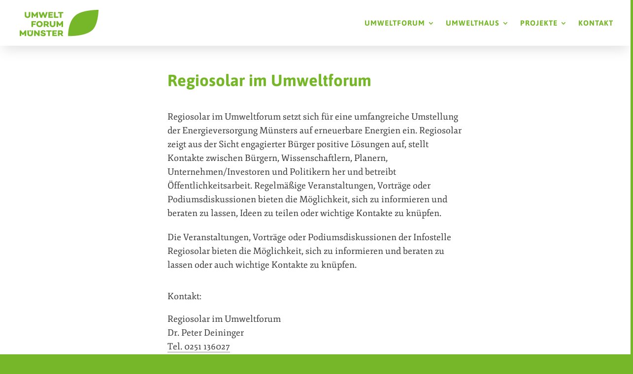

--- FILE ---
content_type: text/html; charset=UTF-8
request_url: https://umweltforum-muenster.de/regiosolar/
body_size: 11020
content:
<!DOCTYPE html>
<html lang="de">
<head>
<meta charset="UTF-8"/>
<meta http-equiv="X-UA-Compatible" content="IE=edge">
<link rel="pingback" href="https://umweltforum-muenster.de/xmlrpc.php"/>
<script>document.documentElement.className='js';</script>
<title>Regiosolar | Umweltforum Münster</title>
<style id="et-divi-userfonts">@font-face{font-family:"uf Asap 700";font-display:swap;src:url("https://umweltforum-muenster.de/wp-content/uploads/et-fonts/Asap-Bold.ttf") format("truetype");}@font-face{font-family:"uf Fjord One 400";font-display:swap;src:url("https://umweltforum-muenster.de/wp-content/uploads/et-fonts/FjordOne-Regular.ttf") format("truetype");}</style><meta name='robots' content='max-image-preview:large'/>
<link rel="alternate" type="application/rss+xml" title="Umweltforum Münster &raquo; Feed" href="https://umweltforum-muenster.de/feed/"/>
<link rel="alternate" type="application/rss+xml" title="Umweltforum Münster &raquo; Kommentar-Feed" href="https://umweltforum-muenster.de/comments/feed/"/>
<meta content="divichild v.1.0.0" name="generator"/>
<link rel="stylesheet" type="text/css" href="//umweltforum-muenster.de/wp-content/cache/wpfc-minified/ma2p1hb0/hr99x.css" media="all"/>
<style id='wp-block-library-theme-inline-css'>.wp-block-audio :where(figcaption){color:#555;font-size:13px;text-align:center}.is-dark-theme .wp-block-audio :where(figcaption){color:#ffffffa6}.wp-block-audio{margin:0 0 1em}.wp-block-code{border:1px solid #ccc;border-radius:4px;font-family:Menlo,Consolas,monaco,monospace;padding:.8em 1em}.wp-block-embed :where(figcaption){color:#555;font-size:13px;text-align:center}.is-dark-theme .wp-block-embed :where(figcaption){color:#ffffffa6}.wp-block-embed{margin:0 0 1em}.blocks-gallery-caption{color:#555;font-size:13px;text-align:center}.is-dark-theme .blocks-gallery-caption{color:#ffffffa6}:root :where(.wp-block-image figcaption){color:#555;font-size:13px;text-align:center}.is-dark-theme :root :where(.wp-block-image figcaption){color:#ffffffa6}.wp-block-image{margin:0 0 1em}.wp-block-pullquote{border-bottom:4px solid;border-top:4px solid;color:currentColor;margin-bottom:1.75em}.wp-block-pullquote cite,.wp-block-pullquote footer,.wp-block-pullquote__citation{color:currentColor;font-size:.8125em;font-style:normal;text-transform:uppercase}.wp-block-quote{border-left:.25em solid;margin:0 0 1.75em;padding-left:1em}.wp-block-quote cite,.wp-block-quote footer{color:currentColor;font-size:.8125em;font-style:normal;position:relative}.wp-block-quote:where(.has-text-align-right){border-left:none;border-right:.25em solid;padding-left:0;padding-right:1em}.wp-block-quote:where(.has-text-align-center){border:none;padding-left:0}.wp-block-quote.is-large,.wp-block-quote.is-style-large,.wp-block-quote:where(.is-style-plain){border:none}.wp-block-search .wp-block-search__label{font-weight:700}.wp-block-search__button{border:1px solid #ccc;padding:.375em .625em}:where(.wp-block-group.has-background){padding:1.25em 2.375em}.wp-block-separator.has-css-opacity{opacity:.4}.wp-block-separator{border:none;border-bottom:2px solid;margin-left:auto;margin-right:auto}.wp-block-separator.has-alpha-channel-opacity{opacity:1}.wp-block-separator:not(.is-style-wide):not(.is-style-dots){width:100px}.wp-block-separator.has-background:not(.is-style-dots){border-bottom:none;height:1px}.wp-block-separator.has-background:not(.is-style-wide):not(.is-style-dots){height:2px}.wp-block-table{margin:0 0 1em}.wp-block-table td,.wp-block-table th{word-break:normal}.wp-block-table :where(figcaption){color:#555;font-size:13px;text-align:center}.is-dark-theme .wp-block-table :where(figcaption){color:#ffffffa6}.wp-block-video :where(figcaption){color:#555;font-size:13px;text-align:center}.is-dark-theme .wp-block-video :where(figcaption){color:#ffffffa6}.wp-block-video{margin:0 0 1em}:root :where(.wp-block-template-part.has-background){margin-bottom:0;margin-top:0;padding:1.25em 2.375em}</style>
<style id='global-styles-inline-css'>:root{--wp--preset--aspect-ratio--square:1;--wp--preset--aspect-ratio--4-3:4/3;--wp--preset--aspect-ratio--3-4:3/4;--wp--preset--aspect-ratio--3-2:3/2;--wp--preset--aspect-ratio--2-3:2/3;--wp--preset--aspect-ratio--16-9:16/9;--wp--preset--aspect-ratio--9-16:9/16;--wp--preset--color--black:#000000;--wp--preset--color--cyan-bluish-gray:#abb8c3;--wp--preset--color--white:#ffffff;--wp--preset--color--pale-pink:#f78da7;--wp--preset--color--vivid-red:#cf2e2e;--wp--preset--color--luminous-vivid-orange:#ff6900;--wp--preset--color--luminous-vivid-amber:#fcb900;--wp--preset--color--light-green-cyan:#7bdcb5;--wp--preset--color--vivid-green-cyan:#00d084;--wp--preset--color--pale-cyan-blue:#8ed1fc;--wp--preset--color--vivid-cyan-blue:#0693e3;--wp--preset--color--vivid-purple:#9b51e0;--wp--preset--gradient--vivid-cyan-blue-to-vivid-purple:linear-gradient(135deg,rgba(6,147,227,1) 0%,rgb(155,81,224) 100%);--wp--preset--gradient--light-green-cyan-to-vivid-green-cyan:linear-gradient(135deg,rgb(122,220,180) 0%,rgb(0,208,130) 100%);--wp--preset--gradient--luminous-vivid-amber-to-luminous-vivid-orange:linear-gradient(135deg,rgba(252,185,0,1) 0%,rgba(255,105,0,1) 100%);--wp--preset--gradient--luminous-vivid-orange-to-vivid-red:linear-gradient(135deg,rgba(255,105,0,1) 0%,rgb(207,46,46) 100%);--wp--preset--gradient--very-light-gray-to-cyan-bluish-gray:linear-gradient(135deg,rgb(238,238,238) 0%,rgb(169,184,195) 100%);--wp--preset--gradient--cool-to-warm-spectrum:linear-gradient(135deg,rgb(74,234,220) 0%,rgb(151,120,209) 20%,rgb(207,42,186) 40%,rgb(238,44,130) 60%,rgb(251,105,98) 80%,rgb(254,248,76) 100%);--wp--preset--gradient--blush-light-purple:linear-gradient(135deg,rgb(255,206,236) 0%,rgb(152,150,240) 100%);--wp--preset--gradient--blush-bordeaux:linear-gradient(135deg,rgb(254,205,165) 0%,rgb(254,45,45) 50%,rgb(107,0,62) 100%);--wp--preset--gradient--luminous-dusk:linear-gradient(135deg,rgb(255,203,112) 0%,rgb(199,81,192) 50%,rgb(65,88,208) 100%);--wp--preset--gradient--pale-ocean:linear-gradient(135deg,rgb(255,245,203) 0%,rgb(182,227,212) 50%,rgb(51,167,181) 100%);--wp--preset--gradient--electric-grass:linear-gradient(135deg,rgb(202,248,128) 0%,rgb(113,206,126) 100%);--wp--preset--gradient--midnight:linear-gradient(135deg,rgb(2,3,129) 0%,rgb(40,116,252) 100%);--wp--preset--font-size--small:13px;--wp--preset--font-size--medium:20px;--wp--preset--font-size--large:36px;--wp--preset--font-size--x-large:42px;--wp--preset--spacing--20:0.44rem;--wp--preset--spacing--30:0.67rem;--wp--preset--spacing--40:1rem;--wp--preset--spacing--50:1.5rem;--wp--preset--spacing--60:2.25rem;--wp--preset--spacing--70:3.38rem;--wp--preset--spacing--80:5.06rem;--wp--preset--shadow--natural:6px 6px 9px rgba(0, 0, 0, 0.2);--wp--preset--shadow--deep:12px 12px 50px rgba(0, 0, 0, 0.4);--wp--preset--shadow--sharp:6px 6px 0px rgba(0, 0, 0, 0.2);--wp--preset--shadow--outlined:6px 6px 0px -3px rgba(255, 255, 255, 1), 6px 6px rgba(0, 0, 0, 1);--wp--preset--shadow--crisp:6px 6px 0px rgba(0, 0, 0, 1);}:root{--wp--style--global--content-size:823px;--wp--style--global--wide-size:1080px;}:where(body){margin:0;}.wp-site-blocks > .alignleft{float:left;margin-right:2em;}.wp-site-blocks > .alignright{float:right;margin-left:2em;}.wp-site-blocks > .aligncenter{justify-content:center;margin-left:auto;margin-right:auto;}:where(.is-layout-flex){gap:0.5em;}:where(.is-layout-grid){gap:0.5em;}.is-layout-flow > .alignleft{float:left;margin-inline-start:0;margin-inline-end:2em;}.is-layout-flow > .alignright{float:right;margin-inline-start:2em;margin-inline-end:0;}.is-layout-flow > .aligncenter{margin-left:auto !important;margin-right:auto !important;}.is-layout-constrained > .alignleft{float:left;margin-inline-start:0;margin-inline-end:2em;}.is-layout-constrained > .alignright{float:right;margin-inline-start:2em;margin-inline-end:0;}.is-layout-constrained > .aligncenter{margin-left:auto !important;margin-right:auto !important;}.is-layout-constrained > :where(:not(.alignleft):not(.alignright):not(.alignfull)){max-width:var(--wp--style--global--content-size);margin-left:auto !important;margin-right:auto !important;}.is-layout-constrained > .alignwide{max-width:var(--wp--style--global--wide-size);}body .is-layout-flex{display:flex;}.is-layout-flex{flex-wrap:wrap;align-items:center;}.is-layout-flex > :is(*, div){margin:0;}body .is-layout-grid{display:grid;}.is-layout-grid > :is(*, div){margin:0;}body{padding-top:0px;padding-right:0px;padding-bottom:0px;padding-left:0px;}:root :where(.wp-element-button, .wp-block-button__link){background-color:#32373c;border-width:0;color:#fff;font-family:inherit;font-size:inherit;line-height:inherit;padding:calc(0.667em + 2px) calc(1.333em + 2px);text-decoration:none;}.has-black-color{color:var(--wp--preset--color--black) !important;}.has-cyan-bluish-gray-color{color:var(--wp--preset--color--cyan-bluish-gray) !important;}.has-white-color{color:var(--wp--preset--color--white) !important;}.has-pale-pink-color{color:var(--wp--preset--color--pale-pink) !important;}.has-vivid-red-color{color:var(--wp--preset--color--vivid-red) !important;}.has-luminous-vivid-orange-color{color:var(--wp--preset--color--luminous-vivid-orange) !important;}.has-luminous-vivid-amber-color{color:var(--wp--preset--color--luminous-vivid-amber) !important;}.has-light-green-cyan-color{color:var(--wp--preset--color--light-green-cyan) !important;}.has-vivid-green-cyan-color{color:var(--wp--preset--color--vivid-green-cyan) !important;}.has-pale-cyan-blue-color{color:var(--wp--preset--color--pale-cyan-blue) !important;}.has-vivid-cyan-blue-color{color:var(--wp--preset--color--vivid-cyan-blue) !important;}.has-vivid-purple-color{color:var(--wp--preset--color--vivid-purple) !important;}.has-black-background-color{background-color:var(--wp--preset--color--black) !important;}.has-cyan-bluish-gray-background-color{background-color:var(--wp--preset--color--cyan-bluish-gray) !important;}.has-white-background-color{background-color:var(--wp--preset--color--white) !important;}.has-pale-pink-background-color{background-color:var(--wp--preset--color--pale-pink) !important;}.has-vivid-red-background-color{background-color:var(--wp--preset--color--vivid-red) !important;}.has-luminous-vivid-orange-background-color{background-color:var(--wp--preset--color--luminous-vivid-orange) !important;}.has-luminous-vivid-amber-background-color{background-color:var(--wp--preset--color--luminous-vivid-amber) !important;}.has-light-green-cyan-background-color{background-color:var(--wp--preset--color--light-green-cyan) !important;}.has-vivid-green-cyan-background-color{background-color:var(--wp--preset--color--vivid-green-cyan) !important;}.has-pale-cyan-blue-background-color{background-color:var(--wp--preset--color--pale-cyan-blue) !important;}.has-vivid-cyan-blue-background-color{background-color:var(--wp--preset--color--vivid-cyan-blue) !important;}.has-vivid-purple-background-color{background-color:var(--wp--preset--color--vivid-purple) !important;}.has-black-border-color{border-color:var(--wp--preset--color--black) !important;}.has-cyan-bluish-gray-border-color{border-color:var(--wp--preset--color--cyan-bluish-gray) !important;}.has-white-border-color{border-color:var(--wp--preset--color--white) !important;}.has-pale-pink-border-color{border-color:var(--wp--preset--color--pale-pink) !important;}.has-vivid-red-border-color{border-color:var(--wp--preset--color--vivid-red) !important;}.has-luminous-vivid-orange-border-color{border-color:var(--wp--preset--color--luminous-vivid-orange) !important;}.has-luminous-vivid-amber-border-color{border-color:var(--wp--preset--color--luminous-vivid-amber) !important;}.has-light-green-cyan-border-color{border-color:var(--wp--preset--color--light-green-cyan) !important;}.has-vivid-green-cyan-border-color{border-color:var(--wp--preset--color--vivid-green-cyan) !important;}.has-pale-cyan-blue-border-color{border-color:var(--wp--preset--color--pale-cyan-blue) !important;}.has-vivid-cyan-blue-border-color{border-color:var(--wp--preset--color--vivid-cyan-blue) !important;}.has-vivid-purple-border-color{border-color:var(--wp--preset--color--vivid-purple) !important;}.has-vivid-cyan-blue-to-vivid-purple-gradient-background{background:var(--wp--preset--gradient--vivid-cyan-blue-to-vivid-purple) !important;}.has-light-green-cyan-to-vivid-green-cyan-gradient-background{background:var(--wp--preset--gradient--light-green-cyan-to-vivid-green-cyan) !important;}.has-luminous-vivid-amber-to-luminous-vivid-orange-gradient-background{background:var(--wp--preset--gradient--luminous-vivid-amber-to-luminous-vivid-orange) !important;}.has-luminous-vivid-orange-to-vivid-red-gradient-background{background:var(--wp--preset--gradient--luminous-vivid-orange-to-vivid-red) !important;}.has-very-light-gray-to-cyan-bluish-gray-gradient-background{background:var(--wp--preset--gradient--very-light-gray-to-cyan-bluish-gray) !important;}.has-cool-to-warm-spectrum-gradient-background{background:var(--wp--preset--gradient--cool-to-warm-spectrum) !important;}.has-blush-light-purple-gradient-background{background:var(--wp--preset--gradient--blush-light-purple) !important;}.has-blush-bordeaux-gradient-background{background:var(--wp--preset--gradient--blush-bordeaux) !important;}.has-luminous-dusk-gradient-background{background:var(--wp--preset--gradient--luminous-dusk) !important;}.has-pale-ocean-gradient-background{background:var(--wp--preset--gradient--pale-ocean) !important;}.has-electric-grass-gradient-background{background:var(--wp--preset--gradient--electric-grass) !important;}.has-midnight-gradient-background{background:var(--wp--preset--gradient--midnight) !important;}.has-small-font-size{font-size:var(--wp--preset--font-size--small) !important;}.has-medium-font-size{font-size:var(--wp--preset--font-size--medium) !important;}.has-large-font-size{font-size:var(--wp--preset--font-size--large) !important;}.has-x-large-font-size{font-size:var(--wp--preset--font-size--x-large) !important;}:where(.wp-block-post-template.is-layout-flex){gap:1.25em;}:where(.wp-block-post-template.is-layout-grid){gap:1.25em;}:where(.wp-block-columns.is-layout-flex){gap:2em;}:where(.wp-block-columns.is-layout-grid){gap:2em;}:root :where(.wp-block-pullquote){font-size:1.5em;line-height:1.6;}</style>
<link rel="stylesheet" type="text/css" href="//umweltforum-muenster.de/wp-content/cache/wpfc-minified/224gcrue/hr99x.css" media="all"/>
<script data-cfasync="false" src="//umweltforum-muenster.de/wp-content/cache/wpfc-minified/6vu3xiuv/hr99z.js"></script><script data-cfasync="false" src="//umweltforum-muenster.de/wp-content/cache/wpfc-minified/6xywnkc6/hr99y.js"></script><script src="//umweltforum-muenster.de/wp-content/cache/wpfc-minified/6nd3oel5/hr99y.js" id="jquery-core-js"></script>
<script src="//umweltforum-muenster.de/wp-content/cache/wpfc-minified/9mh0e5js/hr99y.js" id="jquery-migrate-js"></script>
<link rel="https://api.w.org/" href="https://umweltforum-muenster.de/wp-json/"/><link rel="alternate" title="JSON" type="application/json" href="https://umweltforum-muenster.de/wp-json/wp/v2/pages/1224"/><link rel="EditURI" type="application/rsd+xml" title="RSD" href="https://umweltforum-muenster.de/xmlrpc.php?rsd"/>
<meta name="generator" content="WordPress 6.8.3"/>
<link rel="canonical" href="https://umweltforum-muenster.de/regiosolar/"/>
<link rel='shortlink' href='https://umweltforum-muenster.de/?p=1224'/>
<link rel="alternate" title="oEmbed (JSON)" type="application/json+oembed" href="https://umweltforum-muenster.de/wp-json/oembed/1.0/embed?url=https%3A%2F%2Fumweltforum-muenster.de%2Fregiosolar%2F"/>
<link rel="alternate" title="oEmbed (XML)" type="text/xml+oembed" href="https://umweltforum-muenster.de/wp-json/oembed/1.0/embed?url=https%3A%2F%2Fumweltforum-muenster.de%2Fregiosolar%2F&#038;format=xml"/>
<meta name="viewport" content="width=device-width, initial-scale=1.0, maximum-scale=1.0, user-scalable=0"/><noscript><style>.lazyload[data-src]{display:none !important;}</style></noscript><style>.lazyload{background-image:none !important;}.lazyload:before{background-image:none !important;}</style><style id="custom-background-css">body.custom-background{background-color:#76b729;}</style>
<script>(function($){
function setup_collapsible_submenus(){
$('.mobile_nav .menu-item-has-children > a').after('<span class="menu-closed"></span>');
$('.mobile_nav .menu-item-has-children > a').each(function(){
$(this).next().next('.sub-menu').toggleClass('hide',1000);
});
$('.mobile_nav .menu-item-has-children > a + span').on('click', function(event){
event.preventDefault();
$(this).toggleClass('menu-open');
$(this).next('.sub-menu').toggleClass('hide',1000);
});
}
$(window).load(function(){
setTimeout(function(){
setup_collapsible_submenus();
}, 700);
});
})(jQuery);
jQuery(document).ready(function($){
$('.et_pb_slider.slider-random').each(function(){
var slides=$(this).find('.et_pb_slides');
slides.children().sort(function(){return Math.random()-0.5;}).detach().appendTo(slides);
});
});</script>
<link rel="icon" href="https://umweltforum-muenster.de/wp-content/uploads/cropped-Umweltforum-Muenster-Favicon-32x32.png" sizes="32x32"/>
<link rel="icon" href="https://umweltforum-muenster.de/wp-content/uploads/cropped-Umweltforum-Muenster-Favicon-192x192.png" sizes="192x192"/>
<link rel="apple-touch-icon" href="https://umweltforum-muenster.de/wp-content/uploads/cropped-Umweltforum-Muenster-Favicon-180x180.png"/>
<meta name="msapplication-TileImage" content="https://umweltforum-muenster.de/wp-content/uploads/cropped-Umweltforum-Muenster-Favicon-270x270.png"/>
<style id="et-divi-customizer-global-cached-inline-styles">body,.et_pb_column_1_2 .et_quote_content blockquote cite,.et_pb_column_1_2 .et_link_content a.et_link_main_url,.et_pb_column_1_3 .et_quote_content blockquote cite,.et_pb_column_3_8 .et_quote_content blockquote cite,.et_pb_column_1_4 .et_quote_content blockquote cite,.et_pb_blog_grid .et_quote_content blockquote cite,.et_pb_column_1_3 .et_link_content a.et_link_main_url,.et_pb_column_3_8 .et_link_content a.et_link_main_url,.et_pb_column_1_4 .et_link_content a.et_link_main_url,.et_pb_blog_grid .et_link_content a.et_link_main_url,body .et_pb_bg_layout_light .et_pb_post p,body .et_pb_bg_layout_dark .et_pb_post p{font-size:18px}.et_pb_slide_content,.et_pb_best_value{font-size:20px}body{color:#333333}h1,h2,h3,h4,h5,h6{color:#76b729}body{line-height:1.5em}#et_search_icon:hover,.mobile_menu_bar:before,.mobile_menu_bar:after,.et_toggle_slide_menu:after,.et-social-icon a:hover,.et_pb_sum,.et_pb_pricing li a,.et_pb_pricing_table_button,.et_overlay:before,.entry-summary p.price ins,.et_pb_member_social_links a:hover,.et_pb_widget li a:hover,.et_pb_filterable_portfolio .et_pb_portfolio_filters li a.active,.et_pb_filterable_portfolio .et_pb_portofolio_pagination ul li a.active,.et_pb_gallery .et_pb_gallery_pagination ul li a.active,.wp-pagenavi span.current,.wp-pagenavi a:hover,.nav-single a,.tagged_as a,.posted_in a{color:#ffffff}.et_pb_contact_submit,.et_password_protected_form .et_submit_button,.et_pb_bg_layout_light .et_pb_newsletter_button,.comment-reply-link,.form-submit .et_pb_button,.et_pb_bg_layout_light .et_pb_promo_button,.et_pb_bg_layout_light .et_pb_more_button,.et_pb_contact p input[type="checkbox"]:checked+label i:before,.et_pb_bg_layout_light.et_pb_module.et_pb_button{color:#ffffff}.footer-widget h4{color:#ffffff}.et-search-form,.nav li ul,.et_mobile_menu,.footer-widget li:before,.et_pb_pricing li:before,blockquote{border-color:#ffffff}.et_pb_counter_amount,.et_pb_featured_table .et_pb_pricing_heading,.et_quote_content,.et_link_content,.et_audio_content,.et_pb_post_slider.et_pb_bg_layout_dark,.et_slide_in_menu_container,.et_pb_contact p input[type="radio"]:checked+label i:before{background-color:#ffffff}a{color:#333333}.et_secondary_nav_enabled #page-container #top-header{background-color:#ffffff!important}#et-secondary-nav li ul{background-color:#ffffff}#top-menu li a{font-size:16px}body.et_vertical_nav .container.et_search_form_container .et-search-form input{font-size:16px!important}#top-menu li a,.et_search_form_container input{letter-spacing:1px}.et_search_form_container input::-moz-placeholder{letter-spacing:1px}.et_search_form_container input::-webkit-input-placeholder{letter-spacing:1px}.et_search_form_container input:-ms-input-placeholder{letter-spacing:1px}#top-menu li.current-menu-ancestor>a,#top-menu li.current-menu-item>a,#top-menu li.current_page_item>a{color:#e93f1c}#main-footer{background-color:#76b729}#main-footer .footer-widget h4,#main-footer .widget_block h1,#main-footer .widget_block h2,#main-footer .widget_block h3,#main-footer .widget_block h4,#main-footer .widget_block h5,#main-footer .widget_block h6{color:#ffffff}.footer-widget li:before{border-color:#ffffff}#footer-widgets .footer-widget li:before{top:12.3px}#et-footer-nav{background-color:#76b729}#footer-bottom{background-color:#76b729}body .et_pb_button{background-color:#76b729;border-color:#76b729}body.et_pb_button_helper_class .et_pb_button,body.et_pb_button_helper_class .et_pb_module.et_pb_button{color:#76b729}body .et_pb_button:after{content:'E';font-size:20px}body .et_pb_bg_layout_light.et_pb_button:hover,body .et_pb_bg_layout_light .et_pb_button:hover,body .et_pb_button:hover{color:#ffffff!important;background-color:#76b729;border-color:#76b729!important}h1,h2,h3,h4,h5,h6,.et_quote_content blockquote p,.et_pb_slide_description .et_pb_slide_title{line-height:1.2em}@media only screen and (min-width:981px){.et_fixed_nav #page-container .et-fixed-header#top-header{background-color:#ffffff!important}.et_fixed_nav #page-container .et-fixed-header#top-header #et-secondary-nav li ul{background-color:#ffffff}.et-fixed-header #top-menu li.current-menu-ancestor>a,.et-fixed-header #top-menu li.current-menu-item>a,.et-fixed-header #top-menu li.current_page_item>a{color:#e93f1c!important}}@media only screen and (min-width:1350px){.et_pb_row{padding:27px 0}.et_pb_section{padding:54px 0}.single.et_pb_pagebuilder_layout.et_full_width_page .et_post_meta_wrapper{padding-top:81px}.et_pb_fullwidth_section{padding:0}}@media only screen and (max-width:980px){h1{font-size:23px}h2,.product .related h2,.et_pb_column_1_2 .et_quote_content blockquote p{font-size:19px}h3{font-size:16px}h4,.et_pb_circle_counter h3,.et_pb_number_counter h3,.et_pb_column_1_3 .et_pb_post h2,.et_pb_column_1_4 .et_pb_post h2,.et_pb_blog_grid h2,.et_pb_column_1_3 .et_quote_content blockquote p,.et_pb_column_3_8 .et_quote_content blockquote p,.et_pb_column_1_4 .et_quote_content blockquote p,.et_pb_blog_grid .et_quote_content blockquote p,.et_pb_column_1_3 .et_link_content h2,.et_pb_column_3_8 .et_link_content h2,.et_pb_column_1_4 .et_link_content h2,.et_pb_blog_grid .et_link_content h2,.et_pb_column_1_3 .et_audio_content h2,.et_pb_column_3_8 .et_audio_content h2,.et_pb_column_1_4 .et_audio_content h2,.et_pb_blog_grid .et_audio_content h2,.et_pb_column_3_8 .et_pb_audio_module_content h2,.et_pb_column_1_3 .et_pb_audio_module_content h2,.et_pb_gallery_grid .et_pb_gallery_item h3,.et_pb_portfolio_grid .et_pb_portfolio_item h2,.et_pb_filterable_portfolio_grid .et_pb_portfolio_item h2{font-size:13px}.et_pb_slider.et_pb_module .et_pb_slides .et_pb_slide_description .et_pb_slide_title{font-size:35px}.et_pb_gallery_grid .et_pb_gallery_item h3,.et_pb_portfolio_grid .et_pb_portfolio_item h2,.et_pb_filterable_portfolio_grid .et_pb_portfolio_item h2,.et_pb_column_1_4 .et_pb_audio_module_content h2{font-size:12px}h5{font-size:12px}h6{font-size:10px}}@media only screen and (max-width:767px){h1{font-size:22px}h2,.product .related h2,.et_pb_column_1_2 .et_quote_content blockquote p{font-size:18px}h3{font-size:16px}h4,.et_pb_circle_counter h3,.et_pb_number_counter h3,.et_pb_column_1_3 .et_pb_post h2,.et_pb_column_1_4 .et_pb_post h2,.et_pb_blog_grid h2,.et_pb_column_1_3 .et_quote_content blockquote p,.et_pb_column_3_8 .et_quote_content blockquote p,.et_pb_column_1_4 .et_quote_content blockquote p,.et_pb_blog_grid .et_quote_content blockquote p,.et_pb_column_1_3 .et_link_content h2,.et_pb_column_3_8 .et_link_content h2,.et_pb_column_1_4 .et_link_content h2,.et_pb_blog_grid .et_link_content h2,.et_pb_column_1_3 .et_audio_content h2,.et_pb_column_3_8 .et_audio_content h2,.et_pb_column_1_4 .et_audio_content h2,.et_pb_blog_grid .et_audio_content h2,.et_pb_column_3_8 .et_pb_audio_module_content h2,.et_pb_column_1_3 .et_pb_audio_module_content h2,.et_pb_gallery_grid .et_pb_gallery_item h3,.et_pb_portfolio_grid .et_pb_portfolio_item h2,.et_pb_filterable_portfolio_grid .et_pb_portfolio_item h2{font-size:13px}.et_pb_slider.et_pb_module .et_pb_slides .et_pb_slide_description .et_pb_slide_title{font-size:33px}.et_pb_gallery_grid .et_pb_gallery_item h3,.et_pb_portfolio_grid .et_pb_portfolio_item h2,.et_pb_filterable_portfolio_grid .et_pb_portfolio_item h2,.et_pb_column_1_4 .et_pb_audio_module_content h2{font-size:11px}h5{font-size:11px}h6{font-size:10px}}	h1,h2,h3,h4,h5,h6{font-family:'uf Asap 700',Helvetica,Arial,Lucida,sans-serif}body,input,textarea,select{font-family:'uf Fjord One 400',Helvetica,Arial,Lucida,sans-serif}.et_pb_button{font-family:'uf Fjord One 400',Helvetica,Arial,Lucida,sans-serif}#main-header,#et-top-navigation{font-family:'DM Sans',sans-serif}.et_mobile_menu .menu-item-has-children>a{background-color:rgba(0,0,0,0)}#page-container .mobile_nav .menu-item-has-children>a+span{width:100%}#page-container span.menu-closed:before,#page-container span.menu-closed.menu-open:before{text-align:right}#page-container .mobile_nav li ul.hide{display:none!important}#page-container .mobile_nav .menu-item-has-children{position:relative}#page-container .mobile_nav .menu-item-has-children>a{background:transparent}#page-container .mobile_nav .menu-item-has-children>a+span{position:absolute;right:0;top:0;padding:10px 20px;font-size:20px;font-weight:300;cursor:pointer;z-index:3}#page-container span.menu-closed:before{content:"\33";display:block;color:#76B729;font-size:23px;font-family:ETmodules}.mobile_nav.opened .mobile_menu_bar:before{content:"\4d"}#page-container span.menu-closed.menu-open:before{content:"\32"}.container.et_menu_container{width:calc(100% - 50px)}@media(max-width:767px){.et_mobile_menu{margin-left:-30px;width:calc(100% + 50px)}}.flatpickr-wrapper{font-family:'uf Asap 500',Helvetica,Arial,Lucida,sans-serif}.et-pb-contact-message{display:none}.nav li ul{box-shadow:none}.et_mobile_menu{box-shadow:none}.et_pb_text a{border-bottom:1px solid #888888}.et_pb_menu_0_tb_header.et_pb_menu .et_mobile_menu{margin-top:14px}.mfp-counter{display:none}.mfp-title{padding-top:10px}#top-menu li li a{letter-spacing:0.5px;font-weight:400}.et_mobile_menu .menu-item-has-children>a{font-weight:400}.et_pb_contact_field_options_title{display:none!important}.mitglieder a:hover{color:#76b729}.tnp-subscription label{display:block;color:inherit;font-family:'uf Asap 500',Helvetica,Arial,Lucida,sans-serif;font-size:16px;font-weight:500;line-height:normal;padding:5px;margin:0}.tnp-privacy-field{font-size:13px!important;font-weight:300!important}.tnp-subscription input.tnp-submit{background-color:#64b32c;color:#fff;width:auto;height:auto;margin-top:20px;padding:15px 25px 15px 25px;border-radius:30px;font-size:16px;font-weight:600!important;cursor:pointer!important}.tnp-subscription input.tnp-submit :hover{background-color:#000000!important}.tnp-subscription input[type=email]{width:100%;height:50px;padding:10px;display:block;border:1px;border-color:#ddd;background-color:#f4f4f4;background-image:none;text-shadow:none;color:#76b729;font-size:17px;font-family:'uf Asap 500',Helvetica,Arial,Lucida,sans-serif;line-height:20px;margin:0;line-height:normal;box-sizing:border-box}.et_pb_contact_field a{text-decoration:none;border-bottom:1px solid #000000;font-weight:300}#fusszeile a{border-bottom:none}.et_pb_contact_form_container .et_pb_contact_field_6.et_pb_contact_field .input,.et_pb_contact_form_container .et_pb_contact_field_6.et_pb_contact_field .input[type="checkbox"]+label i{padding:10px;margin-bottom:5px}</style></head>
<body class="wp-singular page-template-default page page-id-1224 custom-background wp-theme-Divi wp-child-theme-divichild et-tb-has-template et-tb-has-header et_button_custom_icon et_pb_button_helper_class et_pb_footer_columns1 et_cover_background et_pb_gutter et_pb_gutters3 et_pb_pagebuilder_layout et_no_sidebar et_divi_theme et-db">
<div id="page-container">
<div id="et-boc" class="et-boc">
<header class="et-l et-l--header">
<div class="et_builder_inner_content et_pb_gutters1"><div class="et_pb_section et_pb_section_0_tb_header et_pb_sticky_module et_section_regular et_pb_section--with-menu">
<div class="et_pb_row et_pb_row_0_tb_header et_pb_gutters1 et_pb_row--with-menu">
<div class="et_pb_column et_pb_column_4_4 et_pb_column_0_tb_header et_pb_css_mix_blend_mode_passthrough et-last-child et_pb_column--with-menu">
<div class="et_pb_module et_pb_menu et_pb_menu_0_tb_header et_pb_bg_layout_light et_pb_text_align_right et_dropdown_animation_fade et_pb_menu--with-logo et_pb_menu--style-left_aligned">
<div class="et_pb_menu_inner_container clearfix">
<div class="et_pb_menu__logo-wrap">
<div class="et_pb_menu__logo"> <a href="/"><img decoding="async" width="226" height="76" src="[data-uri]" alt="Umweltforum Münster Logo" class="wp-image-1202 lazyload" data-src="https://umweltforum-muenster.de/wp-content/uploads/2022/11/Umweltforum-Muenster-Logo.svg" data-eio-rwidth="226" data-eio-rheight="76"/><noscript><img decoding="async" width="226" height="76" src="https://umweltforum-muenster.de/wp-content/uploads/2022/11/Umweltforum-Muenster-Logo.svg" alt="Umweltforum Münster Logo" class="wp-image-1202" data-eio="l"/></noscript></a></div></div><div class="et_pb_menu__wrap">
<div class="et_pb_menu__menu"> <nav class="et-menu-nav"><ul id="menu-hauptmenue" class="et-menu nav et_disable_top_tier"><li class="et_pb_menu_page_id-1015 menu-item menu-item-type-custom menu-item-object-custom menu-item-has-children menu-item-1015"><a>UMWELTFORUM</a> <ul class="sub-menu"> <li class="et_pb_menu_page_id-60 menu-item menu-item-type-post_type menu-item-object-page menu-item-909"><a href="https://umweltforum-muenster.de/ueber-uns/">Über uns</a></li> <li class="et_pb_menu_page_id-1008 menu-item menu-item-type-post_type menu-item-object-page menu-item-1016"><a href="https://umweltforum-muenster.de/leitbild/">Leitbild</a></li> <li class="et_pb_menu_page_id-922 menu-item menu-item-type-post_type menu-item-object-page menu-item-1093"><a href="https://umweltforum-muenster.de/mitglieder/">Mitglieder</a></li> <li class="et_pb_menu_page_id-2220 menu-item menu-item-type-post_type menu-item-object-page menu-item-2286"><a href="https://umweltforum-muenster.de/kannst-du-auch/">Mitmachen</a></li> <li class="et_pb_menu_page_id-1018 menu-item menu-item-type-post_type menu-item-object-page menu-item-1021"><a href="https://umweltforum-muenster.de/team/">Team</a></li> </ul> </li> <li class="et_pb_menu_page_id-915 menu-item menu-item-type-custom menu-item-object-custom menu-item-has-children menu-item-915"><a>UMWELTHAUS</a> <ul class="sub-menu"> <li class="et_pb_menu_page_id-916 menu-item menu-item-type-post_type menu-item-object-page menu-item-921"><a href="https://umweltforum-muenster.de/umwelthaus/">Umwelthaus</a></li> <li class="et_pb_menu_page_id-925 menu-item menu-item-type-post_type menu-item-object-page menu-item-929"><a href="https://umweltforum-muenster.de/der-garten/">Der Garten</a></li> </ul> </li> <li class="et_pb_menu_page_id-910 menu-item menu-item-type-custom menu-item-object-custom current-menu-ancestor current-menu-parent menu-item-has-children menu-item-910"><a>PROJEKTE</a> <ul class="sub-menu"> <li class="et_pb_menu_page_id-1224 menu-item menu-item-type-post_type menu-item-object-page current-menu-item page_item page-item-1224 current_page_item menu-item-1230"><a href="https://umweltforum-muenster.de/regiosolar/" aria-current="page">Regiosolar</a></li> <li class="et_pb_menu_page_id-911 menu-item menu-item-type-post_type menu-item-object-page menu-item-914"><a href="https://umweltforum-muenster.de/beratung/">Beratung</a></li> <li class="et_pb_menu_page_id-1643 menu-item menu-item-type-post_type menu-item-object-page menu-item-1646"><a href="https://umweltforum-muenster.de/foerderkreis-umwelthaus/">Förderkreis Umwelthaus</a></li> <li class="et_pb_menu_page_id-1231 menu-item menu-item-type-post_type menu-item-object-page menu-item-1242"><a href="https://umweltforum-muenster.de/umweltpreis-muenster/">Umweltpreis</a></li> <li class="et_pb_menu_page_id-1647 menu-item menu-item-type-post_type menu-item-object-page menu-item-1650"><a href="https://umweltforum-muenster.de/?page_id=1647">Klimabeirat</a></li> <li class="et_pb_menu_page_id-1236 menu-item menu-item-type-post_type menu-item-object-page menu-item-1241"><a href="https://umweltforum-muenster.de/wir-mischen-mit/">Wir mischen mit</a></li> </ul> </li> <li class="et_pb_menu_page_id-526 menu-item menu-item-type-post_type menu-item-object-page menu-item-1149"><a href="https://umweltforum-muenster.de/kontakt/">KONTAKT</a></li> </ul></nav></div><div class="et_mobile_nav_menu">
<div class="mobile_nav closed"> <span class="mobile_menu_bar"></span></div></div></div></div></div></div></div></div></div></header>
<div id="et-main-area">
<div id="main-content">
<article id="post-1224" class="post-1224 page type-page status-publish hentry">
<div class="entry-content">
<div class="et-l et-l--post">
<div class="et_builder_inner_content et_pb_gutters3">
<div class="et_pb_section et_pb_section_0 et_section_regular section_has_divider et_pb_bottom_divider">
<div class="et_pb_row et_pb_row_0">
<div class="et_pb_column et_pb_column_4_4 et_pb_column_0 et_pb_css_mix_blend_mode_passthrough et-last-child">
<div class="et_pb_module et_pb_text et_pb_text_0 et_pb_text_align_left et_pb_bg_layout_light">
<div class="et_pb_text_inner"><h1>Regiosolar im Umweltforum</h1></div></div><div class="et_pb_module et_pb_text et_pb_text_1 et_pb_text_align_left et_pb_bg_layout_light">
<div class="et_pb_text_inner"><p>Regiosolar im Umweltforum setzt sich für eine umfangreiche Umstellung der Energieversorgung Münsters auf erneuerbare Energien ein. Regiosolar zeigt aus der Sicht engagierter Bürger positive Lösungen auf, stellt Kontakte zwischen Bürgern, Wissenschaftlern, Planern, Unternehmen/Investoren und Politikern her und betreibt Öffentlichkeitsarbeit. Regelmäßige Veranstaltungen, Vorträge oder Podiumsdiskussionen bieten die Möglichkeit, sich zu informieren und beraten zu lassen, Ideen zu teilen oder wichtige Kontakte zu knüpfen.<span style="font-size: 12px;"><span style="color: #333333;"><span style="font-family: Arial;"></span></span></span><strong></strong></p> <p>Die Veranstaltungen, Vorträge oder Podiumsdiskussionen der Infostelle Regiosolar bieten die Möglichkeit, sich zu informieren und beraten zu lassen oder auch wichtige Kontakte zu knüpfen.</p> <p><strong></strong></p> <p>Kontakt:</p> <p>Regiosolar im Umweltforum<br />Dr. Peter Deininger<br /><a href="tel:+49251136027" target="_blank" rel="noopener">Tel. 0251 136027</a><br /><a href="mailto:deininger@nuetec.de" target="_blank" rel="noopener"></a><a href="mailto:muenster@dgs.de">muenster@dgs.de</a></p></div></div></div></div><div class="et_pb_bottom_inside_divider et-no-transition"></div></div><div class="et_pb_section et_pb_section_2 et_pb_with_background et_section_regular">
<div class="et_pb_row et_pb_row_1">
<div class="et_pb_column et_pb_column_4_4 et_pb_column_1 et_pb_css_mix_blend_mode_passthrough et-last-child">
<div id="fusszeile" class="et_pb_module et_pb_text et_pb_text_2 et_pb_text_align_center et_pb_bg_layout_light">
<div class="et_pb_text_inner"><p><span style="color: #ffffff;"><a href="/impressum/" style="color: #ffffff;">Impressum</a></span><span style="color: #ffffff;">    </span><span style="color: #ffffff;"><a href="/datenschutzerklaerung/" style="color: #ffffff;">Datenschutz </a></span></p> <p><span style="color: #ffffff;">   <a href="/gender-hinweis/" style="color: #ffffff;">Gender Hinweis</a></span></p> <p>&nbsp;</p></div></div></div></div><div class="et_pb_row et_pb_row_2">
<div class="et_pb_column et_pb_column_1_2 et_pb_column_2 et_pb_css_mix_blend_mode_passthrough">
<div class="et_pb_module et_pb_icon et_pb_icon_0"> <a href="https://www.facebook.com/umweltforummuenster/" target="_blank"><span class="et_pb_icon_wrap"><span class="et-pb-icon"></span></span></a></div></div><div class="et_pb_column et_pb_column_1_2 et_pb_column_3 et_pb_css_mix_blend_mode_passthrough et-last-child">
<div class="et_pb_module et_pb_icon et_pb_icon_1"> <a href="https://www.instagram.com/umweltforummuenster/" target="_blank"><span class="et_pb_icon_wrap"><span class="et-pb-icon"></span></span></a></div></div></div><div class="et_pb_row et_pb_row_3">
<div class="et_pb_column et_pb_column_4_4 et_pb_column_4 et_pb_css_mix_blend_mode_passthrough et-last-child">
<div class="et_pb_module et_pb_text et_pb_text_3 et_pb_text_align_center et_pb_bg_layout_light">
<div class="et_pb_text_inner">© 2025 UMWELTFORUM MÜNSTER</div></div></div></div></div></div></div></div></article></div><span class="et_pb_scroll_top et-pb-icon"></span>
<footer id="main-footer">
<div id="footer-bottom">
<div class="container clearfix"></div></div></footer></div></div></div><script type="speculationrules">{"prefetch":[{"source":"document","where":{"and":[{"href_matches":"\/*"},{"not":{"href_matches":["\/wp-*.php","\/wp-admin\/*","\/wp-content\/uploads\/*","\/wp-content\/*","\/wp-content\/plugins\/*","\/wp-content\/themes\/divichild\/*","\/wp-content\/themes\/Divi\/*","\/*\\?(.+)"]}},{"not":{"selector_matches":"a[rel~=\"nofollow\"]"}},{"not":{"selector_matches":".no-prefetch, .no-prefetch a"}}]},"eagerness":"conservative"}]}</script>
<script id="eio-lazy-load-js-before">var eio_lazy_vars={"exactdn_domain":"","skip_autoscale":0,"threshold":0,"use_dpr":1};</script>
<script src="//umweltforum-muenster.de/wp-content/cache/wpfc-minified/du6jf8vs/hr99y.js" id="eio-lazy-load-js" async="async" data-wp-strategy="async"></script>
<script id="divi-custom-script-js-extra">var DIVI={"item_count":"%d Item","items_count":"%d Items"};
var et_builder_utils_params={"condition":{"diviTheme":true,"extraTheme":false},"scrollLocations":["app","top"],"builderScrollLocations":{"desktop":"app","tablet":"app","phone":"app"},"onloadScrollLocation":"app","builderType":"fe"};
var et_frontend_scripts={"builderCssContainerPrefix":"#et-boc","builderCssLayoutPrefix":"#et-boc .et-l"};
var et_pb_custom={"ajaxurl":"https:\/\/umweltforum-muenster.de\/wp-admin\/admin-ajax.php","images_uri":"https:\/\/umweltforum-muenster.de\/wp-content\/themes\/Divi\/images","builder_images_uri":"https:\/\/umweltforum-muenster.de\/wp-content\/themes\/Divi\/includes\/builder\/images","et_frontend_nonce":"a1ab6c63be","subscription_failed":"Bitte \u00fcberpr\u00fcfen Sie die Felder unten aus, um sicherzustellen, dass Sie die richtigen Informationen eingegeben.","et_ab_log_nonce":"9818b382cc","fill_message":"Bitte diese Felder ausf\u00fcllen:","contact_error_message":"Bitte folgende Fehler beheben:","invalid":"Ung\u00fcltige E-Mail","captcha":"Datum","prev":"Vorherige","previous":"Vorherige","next":"Weiter","wrong_captcha":"Sie haben die falsche Zahl im Datum eingegeben.","wrong_checkbox":"Kontrollk\u00e4stchen","ignore_waypoints":"no","is_divi_theme_used":"1","widget_search_selector":".widget_search","ab_tests":[],"is_ab_testing_active":"","page_id":"1224","unique_test_id":"","ab_bounce_rate":"5","is_cache_plugin_active":"yes","is_shortcode_tracking":"","tinymce_uri":"https:\/\/umweltforum-muenster.de\/wp-content\/themes\/Divi\/includes\/builder\/frontend-builder\/assets\/vendors","accent_color":"#ffffff","waypoints_options":[]};
var et_pb_box_shadow_elements=[];</script>
<script src="//umweltforum-muenster.de/wp-content/cache/wpfc-minified/e4vsyn5i/hr99y.js" id="divi-custom-script-js"></script>
<script src="//umweltforum-muenster.de/wp-content/cache/wpfc-minified/kwomsorc/hr99y.js" id="fitvids-js"></script>
<script src="//umweltforum-muenster.de/wp-content/cache/wpfc-minified/edhw05lg/hr99y.js" id="comment-reply-js" async="async" data-wp-strategy="async"></script>
<script src="//umweltforum-muenster.de/wp-content/cache/wpfc-minified/7w9d69av/hr99y.js" id="jquery-mobile-js"></script>
<script src="//umweltforum-muenster.de/wp-content/cache/wpfc-minified/4z9hb8j/hr99y.js" id="magnific-popup-js"></script>
<script src="//umweltforum-muenster.de/wp-content/cache/wpfc-minified/2b00854r/hr99y.js" id="easypiechart-js"></script>
<script src="//umweltforum-muenster.de/wp-content/cache/wpfc-minified/8us2fq0i/hr99y.js" id="salvattore-js"></script>
<script id="newsletter-js-extra">var newsletter_data={"action_url":"https:\/\/umweltforum-muenster.de\/wp-admin\/admin-ajax.php"};</script>
<script src="//umweltforum-muenster.de/wp-content/cache/wpfc-minified/7nahhppi/hr99y.js" id="newsletter-js"></script>
<script src="//umweltforum-muenster.de/wp-content/cache/wpfc-minified/euova0pk/hr99y.js" id="et-core-common-js"></script>
<script id="statify-js-js-extra">var statify_ajax={"url":"https:\/\/umweltforum-muenster.de\/wp-admin\/admin-ajax.php","nonce":"4286a470a7"};</script>
<script src="//umweltforum-muenster.de/wp-content/cache/wpfc-minified/qx4gzl66/hr99y.js" id="statify-js-js"></script>
<script id="et-builder-modules-script-motion-js-extra">var et_pb_motion_elements={"desktop":[],"tablet":[],"phone":[]};</script>
<script src="//umweltforum-muenster.de/wp-content/cache/wpfc-minified/2mtqsuns/hr99y.js" id="et-builder-modules-script-motion-js"></script>
<script id="et-builder-modules-script-sticky-js-extra">var et_pb_sticky_elements={"et_pb_section_0_tb_header":{"id":"et_pb_section_0_tb_header","selector":".et_pb_section_0_tb_header","position":"top","topOffset":"0px","bottomOffset":"0px","topLimit":"none","bottomLimit":"none","offsetSurrounding":"on","transition":"off","styles":{"module_alignment":{"desktop":"","tablet":"","phone":""}}}};</script>
<script src="//umweltforum-muenster.de/wp-content/cache/wpfc-minified/1nz8y78d/hr99x.js" id="et-builder-modules-script-sticky-js"></script>
<style id="et-builder-module-design-tb-86-1224-cached-inline-styles">@font-face{font-family:"uf Asap 700";font-display:swap;src:url("https://umweltforum-muenster.de/wp-content/uploads/et-fonts/Asap-Bold.ttf") format("truetype")}@font-face{font-family:"uf Fjord One 400";font-display:swap;src:url("https://umweltforum-muenster.de/wp-content/uploads/et-fonts/FjordOne-Regular.ttf") format("truetype")}.et_pb_section_0_tb_header{margin-top:0px;margin-bottom:0px;z-index:10;box-shadow:0px 12px 25px -6px rgba(0,0,0,0.13);z-index:999;position:relative}.et_pb_section_0_tb_header.et_pb_section{padding-top:0px;padding-bottom:0px}.et_pb_sticky.et_pb_section_0_tb_header{box-shadow:0px 12px 25px -6px rgba(0,0,0,0.13);z-index:999!important}.et_pb_row_0_tb_header.et_pb_row{padding-top:8px!important;padding-right:35px!important;padding-bottom:6px!important;padding-left:40px!important;margin-top:0px!important;margin-bottom:0px!important;padding-top:8px;padding-right:35px;padding-bottom:6px;padding-left:40px}.et_pb_menu_0_tb_header.et_pb_menu ul li a{font-family:'uf Asap 700',Helvetica,Arial,Lucida,sans-serif;font-size:15px;color:#76b729!important;letter-spacing:1px;line-height:1.3em}.et_pb_menu_0_tb_header.et_pb_menu{background-color:#ffffff}.et_pb_menu_0_tb_header{padding-left:0px;margin-top:-2px!important;margin-left:0px!important}.et_pb_menu_0_tb_header.et_pb_menu .nav li ul a{transition:color 300ms ease 0ms}.et_pb_menu_0_tb_header.et_pb_menu ul li.current-menu-item a,.et_pb_menu_0_tb_header.et_pb_menu .nav li ul.sub-menu li.current-menu-item a{color:#333333!important}.et_pb_menu_0_tb_header.et_pb_menu .nav li ul{background-color:#ffffff!important;border-color:#FFFFFF}.et_pb_sticky .et_pb_menu_0_tb_header.et_pb_menu .nav li ul,.et_pb_menu_0_tb_header.et_pb_menu .et_mobile_menu,.et_pb_menu_0_tb_header.et_pb_menu .et_mobile_menu ul{background-color:#ffffff!important}.et_pb_menu_0_tb_header.et_pb_menu .et_mobile_menu{border-color:#FFFFFF}.et_pb_menu_0_tb_header.et_pb_menu .nav li ul.sub-menu a,.et_pb_menu_0_tb_header.et_pb_menu .et_mobile_menu a{color:#76b729!important}.et_pb_sticky .et_pb_menu_0_tb_header.et_pb_menu .nav li ul.sub-menu a{color:#89AC2B!important}.et_pb_menu_0_tb_header .et_pb_menu_inner_container>.et_pb_menu__logo-wrap,.et_pb_menu_0_tb_header .et_pb_menu__logo-slot{width:auto;max-width:190px}.et_pb_menu_0_tb_header .et_pb_menu_inner_container>.et_pb_menu__logo-wrap .et_pb_menu__logo img,.et_pb_menu_0_tb_header .et_pb_menu__logo-slot .et_pb_menu__logo-wrap img{height:auto;max-height:none}.et_pb_menu_0_tb_header .mobile_nav .mobile_menu_bar:before{font-size:40px;color:#76b729}.et_pb_menu_0_tb_header .et_pb_menu__icon.et_pb_menu__search-button,.et_pb_menu_0_tb_header .et_pb_menu__icon.et_pb_menu__close-search-button,.et_pb_menu_0_tb_header .et_pb_menu__icon.et_pb_menu__cart-button{color:#ffffff}@media only screen and (min-width:981px){.et_pb_row_0_tb_header,body #page-container .et-db #et-boc .et-l .et_pb_row_0_tb_header.et_pb_row,body.et_pb_pagebuilder_layout.single #page-container #et-boc .et-l .et_pb_row_0_tb_header.et_pb_row,body.et_pb_pagebuilder_layout.single.et_full_width_page #page-container #et-boc .et-l .et_pb_row_0_tb_header.et_pb_row{width:100%;max-width:100%}}@media only screen and (max-width:980px){.et_pb_row_0_tb_header.et_pb_row{padding-top:26px!important;padding-right:25px!important;padding-bottom:12px!important;padding-top:26px!important;padding-right:25px!important;padding-bottom:12px!important}.et_pb_row_0_tb_header,body #page-container .et-db #et-boc .et-l .et_pb_row_0_tb_header.et_pb_row,body.et_pb_pagebuilder_layout.single #page-container #et-boc .et-l .et_pb_row_0_tb_header.et_pb_row,body.et_pb_pagebuilder_layout.single.et_full_width_page #page-container #et-boc .et-l .et_pb_row_0_tb_header.et_pb_row{width:100%;max-width:100%}.et_pb_menu_0_tb_header.et_pb_menu ul li a{font-size:15px}.et_pb_menu_0_tb_header{padding-left:0px;margin-top:-10px!important}.et_pb_menu_0_tb_header .et_pb_menu_inner_container>.et_pb_menu__logo-wrap,.et_pb_menu_0_tb_header .et_pb_menu__logo-slot{max-width:170px}}@media only screen and (max-width:767px){.et_pb_row_0_tb_header.et_pb_row{padding-top:23px!important;padding-right:20px!important;padding-bottom:9px!important;padding-left:25px!important;padding-top:23px!important;padding-right:20px!important;padding-bottom:9px!important;padding-left:25px!important}.et_pb_menu_0_tb_header.et_pb_menu ul li a{font-size:15px}.et_pb_menu_0_tb_header{padding-bottom:5px;margin-top:-10px!important}.et_pb_menu_0_tb_header .et_pb_menu_inner_container>.et_pb_menu__logo-wrap,.et_pb_menu_0_tb_header .et_pb_menu__logo-slot{max-width:140px}}@font-face{font-family:"uf Asap 700";font-display:swap;src:url("https://umweltforum-muenster.de/wp-content/uploads/et-fonts/Asap-Bold.ttf") format("truetype")}@font-face{font-family:"uf Fjord One 400";font-display:swap;src:url("https://umweltforum-muenster.de/wp-content/uploads/et-fonts/FjordOne-Regular.ttf") format("truetype")}@font-face{font-family:"uf Asap 500";font-display:swap;src:url("https://umweltforum-muenster.de/wp-content/uploads/et-fonts/Asap-Medium.ttf") format("truetype")}.et_pb_section_0.et_pb_section{padding-top:25px;padding-bottom:80px}.et_pb_section_0.section_has_divider.et_pb_bottom_divider .et_pb_bottom_inside_divider{background-image:url([data-uri]);background-size:100% 100px;bottom:0;height:100px;z-index:1;transform:scale(-1,1)}.et_pb_text_0,.et_pb_text_1{line-height:1.6em;line-height:1.6em;margin-bottom:30px!important}.et_pb_text_0 h1,.et_pb_text_1 h1{font-size:33px;line-height:1.2em}.et_pb_text_0 h2,.et_pb_text_1 h2{font-family:'uf Asap 700',Helvetica,Arial,Lucida,sans-serif;line-height:1.2em}.et_pb_section_1.et_pb_section{padding-top:11px;padding-bottom:11px}.et_pb_section_2.et_pb_section{padding-top:11px;padding-bottom:11px;background-color:#76b729!important}.et_pb_row_1.et_pb_row,.et_pb_row_3.et_pb_row{padding-top:0px!important;padding-bottom:0px!important;margin-top:0px!important;margin-bottom:0px!important;padding-top:0px;padding-bottom:0px}.et_pb_text_2.et_pb_text,.et_pb_text_3.et_pb_text{color:#FFFFFF!important}.et_pb_text_2{font-family:'uf Asap 500',Helvetica,Arial,Lucida,sans-serif;font-weight:600;text-transform:uppercase;font-size:13px;letter-spacing:2px;padding-bottom:0px!important;margin-bottom:0px!important}.et_pb_row_2{display:flex}.et_pb_icon_0{text-align:center}.et_pb_icon_0 .et_pb_icon_wrap .et-pb-icon{font-family:ETmodules!important;font-weight:400!important;color:#ffffff;font-size:30px}.et_pb_icon_1 .et_pb_icon_wrap{padding-top:0px!important}.et_pb_icon_1{margin-top:-3px!important;text-align:center}.et_pb_icon_1 .et_pb_icon_wrap .et-pb-icon{font-family:FontAwesome!important;font-weight:400!important;color:#ffffff;font-size:36px}.et_pb_text_3{font-family:'uf Asap 700',Helvetica,Arial,Lucida,sans-serif;font-size:16px;letter-spacing:1.5px}.et_pb_row_2.et_pb_row{padding-top:12px!important;padding-bottom:0px!important;margin-bottom:40px!important;margin-left:auto!important;margin-right:auto!important;padding-top:12px;padding-bottom:0px}@media only screen and (min-width:981px){.et_pb_row_0,body #page-container .et-db #et-boc .et-l .et_pb_row_0.et_pb_row,body.et_pb_pagebuilder_layout.single #page-container #et-boc .et-l .et_pb_row_0.et_pb_row,body.et_pb_pagebuilder_layout.single.et_full_width_page #page-container #et-boc .et-l .et_pb_row_0.et_pb_row{max-width:600px}.et_pb_row_1,body #page-container .et-db #et-boc .et-l .et_pb_row_1.et_pb_row,body.et_pb_pagebuilder_layout.single #page-container #et-boc .et-l .et_pb_row_1.et_pb_row,body.et_pb_pagebuilder_layout.single.et_full_width_page #page-container #et-boc .et-l .et_pb_row_1.et_pb_row,.et_pb_row_3,body #page-container .et-db #et-boc .et-l .et_pb_row_3.et_pb_row,body.et_pb_pagebuilder_layout.single #page-container #et-boc .et-l .et_pb_row_3.et_pb_row,body.et_pb_pagebuilder_layout.single.et_full_width_page #page-container #et-boc .et-l .et_pb_row_3.et_pb_row{width:100%;max-width:100%}.et_pb_row_2,body #page-container .et-db #et-boc .et-l .et_pb_row_2.et_pb_row,body.et_pb_pagebuilder_layout.single #page-container #et-boc .et-l .et_pb_row_2.et_pb_row,body.et_pb_pagebuilder_layout.single.et_full_width_page #page-container #et-boc .et-l .et_pb_row_2.et_pb_row{width:140px;max-width:none}}@media only screen and (max-width:980px){.et_pb_text_0,.et_pb_text_1{font-size:17px}.et_pb_text_0 h1,.et_pb_text_1 h1{font-size:30px}.et_pb_row_1,body #page-container .et-db #et-boc .et-l .et_pb_row_1.et_pb_row,body.et_pb_pagebuilder_layout.single #page-container #et-boc .et-l .et_pb_row_1.et_pb_row,body.et_pb_pagebuilder_layout.single.et_full_width_page #page-container #et-boc .et-l .et_pb_row_1.et_pb_row,.et_pb_row_3,body #page-container .et-db #et-boc .et-l .et_pb_row_3.et_pb_row,body.et_pb_pagebuilder_layout.single #page-container #et-boc .et-l .et_pb_row_3.et_pb_row,body.et_pb_pagebuilder_layout.single.et_full_width_page #page-container #et-boc .et-l .et_pb_row_3.et_pb_row{width:100%;max-width:100%}.et_pb_text_2{font-size:12px}.et_pb_row_2,body #page-container .et-db #et-boc .et-l .et_pb_row_2.et_pb_row,body.et_pb_pagebuilder_layout.single #page-container #et-boc .et-l .et_pb_row_2.et_pb_row,body.et_pb_pagebuilder_layout.single.et_full_width_page #page-container #et-boc .et-l .et_pb_row_2.et_pb_row{width:130px}.et_pb_icon_0,.et_pb_icon_1{margin-left:auto;margin-right:auto}.et_pb_text_3{font-size:15px}}@media only screen and (max-width:767px){.et_pb_section_0.et_pb_section{padding-top:15px}.et_pb_text_0,.et_pb_text_1{font-size:16px}.et_pb_text_0 h1,.et_pb_text_1 h1{font-size:24px}.et_pb_row_1,body #page-container .et-db #et-boc .et-l .et_pb_row_1.et_pb_row,body.et_pb_pagebuilder_layout.single #page-container #et-boc .et-l .et_pb_row_1.et_pb_row,body.et_pb_pagebuilder_layout.single.et_full_width_page #page-container #et-boc .et-l .et_pb_row_1.et_pb_row,.et_pb_row_3,body #page-container .et-db #et-boc .et-l .et_pb_row_3.et_pb_row,body.et_pb_pagebuilder_layout.single #page-container #et-boc .et-l .et_pb_row_3.et_pb_row,body.et_pb_pagebuilder_layout.single.et_full_width_page #page-container #et-boc .et-l .et_pb_row_3.et_pb_row{width:80%;max-width:80%}.et_pb_text_2{font-size:11px}.et_pb_row_2,body #page-container .et-db #et-boc .et-l .et_pb_row_2.et_pb_row,body.et_pb_pagebuilder_layout.single #page-container #et-boc .et-l .et_pb_row_2.et_pb_row,body.et_pb_pagebuilder_layout.single.et_full_width_page #page-container #et-boc .et-l .et_pb_row_2.et_pb_row{width:120px;max-width:80%}.et_pb_icon_0,.et_pb_icon_1{margin-left:auto;margin-right:auto}.et_pb_text_3{font-size:13px}}</style>	
<span class="et_pb_scroll_top et-pb-icon"></span>
</body>
</html><!-- WP Fastest Cache file was created in 2.170 seconds, on 10. November 2025 @ 1:47 -->

--- FILE ---
content_type: text/javascript
request_url: https://umweltforum-muenster.de/wp-content/cache/wpfc-minified/6xywnkc6/hr99y.js
body_size: 10451
content:
(function (global, factory){
typeof exports==='object'&&typeof module!=='undefined' ? factory(exports) :
typeof define==='function'&&define.amd ? define(['exports'], factory) :
(factory((global.ar={})));
}(this, (function (exports){ 'use strict';
var fp=typeof window!=="undefined"&&window.flatpickr!==undefined ? window.flatpickr:{
l10ns: {}};
var Arabic={
weekdays: {
shorthand: ["أحد", "اثنين", "ثلاثاء", "أربعاء", "خميس", "جمعة", "سبت"],
longhand: ["الأحد", "الاثنين", "الثلاثاء", "الأربعاء", "الخميس", "الجمعة", "السبت"]
},
months: {
shorthand: ["1", "2", "3", "4", "5", "6", "7", "8", "9", "10", "11", "12"],
longhand: ["يناير", "فبراير", "مارس", "أبريل", "مايو", "يونيو", "يوليو", "أغسطس", "سبتمبر", "أكتوبر", "نوفمبر", "ديسمبر"]
}};
fp.l10ns.ar=Arabic;
var ar=fp.l10ns;
exports.Arabic=Arabic;
exports.default=ar;
Object.defineProperty(exports, '__esModule', { value: true });
})));
(function (global, factory){
typeof exports==='object'&&typeof module!=='undefined' ? factory(exports) :
typeof define==='function'&&define.amd ? define(['exports'], factory) :
(factory((global.at={})));
}(this, (function (exports){ 'use strict';
var fp=typeof window!=="undefined"&&window.flatpickr!==undefined ? window.flatpickr:{
l10ns: {}};
var Austria={
weekdays: {
shorthand: ["So", "Mo", "Di", "Mi", "Do", "Fr", "Sa"],
longhand: ["Sonntag", "Montag", "Dienstag", "Mittwoch", "Donnerstag", "Freitag", "Samstag"]
},
months: {
shorthand: ["Jän", "Feb", "Mär", "Apr", "Mai", "Jun", "Jul", "Aug", "Sep", "Okt", "Nov", "Dez"],
longhand: ["Jänner", "Februar", "März", "April", "Mai", "Juni", "Juli", "August", "September", "Oktober", "November", "Dezember"]
},
firstDayOfWeek: 1,
weekAbbreviation: "KW",
rangeSeparator: " bis ",
scrollTitle: "Zum Ändern scrollen",
toggleTitle: "Zum Umschalten klicken"
};
fp.l10ns.at=Austria;
var at=fp.l10ns;
exports.Austria=Austria;
exports.default=at;
Object.defineProperty(exports, '__esModule', { value: true });
})));
(function (global, factory){
typeof exports==='object'&&typeof module!=='undefined' ? factory(exports) :
typeof define==='function'&&define.amd ? define(['exports'], factory) :
(factory((global.be={})));
}(this, (function (exports){ 'use strict';
var fp=typeof window!=="undefined"&&window.flatpickr!==undefined ? window.flatpickr:{
l10ns: {}};
var Belarusian={
weekdays: {
shorthand: ["Нд", "Пн", "Аў", "Ср", "Чц", "Пт", "Сб"],
longhand: ["Нядзеля", "Панядзелак", "Аўторак", "Серада", "Чацвер", "Пятніца", "Субота"]
},
months: {
shorthand: ["Сту", "Лют", "Сак", "Кра", "Тра", "Чэр", "Ліп", "Жні", "Вер", "Кас", "Ліс", "Сне"],
longhand: ["Студзень", "Люты", "Сакавік", "Красавік", "Травень", "Чэрвень", "Ліпень", "Жнівень", "Верасень", "Кастрычнік", "Лістапад", "Снежань"]
},
firstDayOfWeek: 1,
ordinal: function ordinal(){
return "";
},
rangeSeparator: " — ",
weekAbbreviation: "Тыд.",
scrollTitle: "Пракруціце для павелічэння",
toggleTitle: "Націсніце для пераключэння",
amPM: ["ДП", "ПП"],
yearAriaLabel: "Год"
};
fp.l10ns.be=Belarusian;
var be=fp.l10ns;
exports.Belarusian=Belarusian;
exports.default=be;
Object.defineProperty(exports, '__esModule', { value: true });
})));
(function (global, factory){
typeof exports==='object'&&typeof module!=='undefined' ? factory(exports) :
typeof define==='function'&&define.amd ? define(['exports'], factory) :
(factory((global.bg={})));
}(this, (function (exports){ 'use strict';
var fp=typeof window!=="undefined"&&window.flatpickr!==undefined ? window.flatpickr:{
l10ns: {}};
var Bulgarian={
weekdays: {
shorthand: ["Нд", "Пн", "Вт", "Ср", "Чт", "Пт", "Сб"],
longhand: ["Неделя", "Понеделник", "Вторник", "Сряда", "Четвъртък", "Петък", "Събота"]
},
months: {
shorthand: ["Яну", "Фев", "Март", "Апр", "Май", "Юни", "Юли", "Авг", "Сеп", "Окт", "Ное", "Дек"],
longhand: ["Януари", "Февруари", "Март", "Април", "Май", "Юни", "Юли", "Август", "Септември", "Октомври", "Ноември", "Декември"]
}};
fp.l10ns.bg=Bulgarian;
var bg=fp.l10ns;
exports.Bulgarian=Bulgarian;
exports.default=bg;
Object.defineProperty(exports, '__esModule', { value: true });
})));
(function (global, factory){
typeof exports==='object'&&typeof module!=='undefined' ? factory(exports) :
typeof define==='function'&&define.amd ? define(['exports'], factory) :
(factory((global.bn={})));
}(this, (function (exports){ 'use strict';
var fp=typeof window!=="undefined"&&window.flatpickr!==undefined ? window.flatpickr:{
l10ns: {}};
var Bangla={
weekdays: {
shorthand: ["রবি", "সোম", "মঙ্গল", "বুধ", "বৃহস্পতি", "শুক্র", "শনি"],
longhand: ["রবিবার", "সোমবার", "মঙ্গলবার", "বুধবার", "বৃহস্পতিবার", "শুক্রবার", "শনিবার"]
},
months: {
shorthand: ["জানু", "ফেব্রু", "মার্চ", "এপ্রিল", "মে", "জুন", "জুলাই", "আগ", "সেপ্টে", "অক্টো", "নভে", "ডিসে"],
longhand: ["জানুয়ারী", "ফেব্রুয়ারী", "মার্চ", "এপ্রিল", "মে", "জুন", "জুলাই", "আগস্ট", "সেপ্টেম্বর", "অক্টোবর", "নভেম্বর", "ডিসেম্বর"]
}};
fp.l10ns.bn=Bangla;
var bn=fp.l10ns;
exports.Bangla=Bangla;
exports.default=bn;
Object.defineProperty(exports, '__esModule', { value: true });
})));
(function (global, factory){
typeof exports==='object'&&typeof module!=='undefined' ? factory(exports) :
typeof define==='function'&&define.amd ? define(['exports'], factory) :
(factory((global.cat={})));
}(this, (function (exports){ 'use strict';
var fp=typeof window!=="undefined"&&window.flatpickr!==undefined ? window.flatpickr:{
l10ns: {}};
var Catalan={
weekdays: {
shorthand: ["Dg", "Dl", "Dt", "Dc", "Dj", "Dv", "Ds"],
longhand: ["Diumenge", "Dilluns", "Dimarts", "Dimecres", "Dijous", "Divendres", "Dissabte"]
},
months: {
shorthand: ["Gen", "Febr", "Març", "Abr", "Maig", "Juny", "Jul", "Ag", "Set", "Oct", "Nov", "Des"],
longhand: ["Gener", "Febrer", "Març", "Abril", "Maig", "Juny", "Juliol", "Agost", "Setembre", "Octubre", "Novembre", "Desembre"]
},
ordinal: function ordinal(nth){
var s=nth % 100;
if(s > 3&&s < 21) return "è";
switch (s % 10){
case 1:
return "r";
case 2:
return "n";
case 3:
return "r";
case 4:
return "t";
default:
return "è";
}},
firstDayOfWeek: 1
};
fp.l10ns.cat=Catalan;
var cat=fp.l10ns;
exports.Catalan=Catalan;
exports.default=cat;
Object.defineProperty(exports, '__esModule', { value: true });
})));
(function (global, factory){
typeof exports==='object'&&typeof module!=='undefined' ? factory(exports) :
typeof define==='function'&&define.amd ? define(['exports'], factory) :
(factory((global.cs={})));
}(this, (function (exports){ 'use strict';
var fp=typeof window!=="undefined"&&window.flatpickr!==undefined ? window.flatpickr:{
l10ns: {}};
var Czech={
weekdays: {
shorthand: ["Ne", "Po", "Út", "St", "Čt", "Pá", "So"],
longhand: ["Neděle", "Pondělí", "Úterý", "Středa", "Čtvrtek", "Pátek", "Sobota"]
},
months: {
shorthand: ["Led", "Ún", "Bře", "Dub", "Kvě", "Čer", "Čvc", "Srp", "Zář", "Říj", "Lis", "Pro"],
longhand: ["Leden", "Únor", "Březen", "Duben", "Květen", "Červen", "Červenec", "Srpen", "Září", "Říjen", "Listopad", "Prosinec"]
},
firstDayOfWeek: 1,
ordinal: function ordinal(){
return ".";
},
rangeSeparator: " do ",
weekAbbreviation: "Týd.",
scrollTitle: "Rolujte pro změnu",
toggleTitle: "Přepnout dopoledne/odpoledne",
amPM: ["dop.", "odp."],
yearAriaLabel: "Rok"
};
fp.l10ns.cs=Czech;
var cs=fp.l10ns;
exports.Czech=Czech;
exports.default=cs;
Object.defineProperty(exports, '__esModule', { value: true });
})));
(function (global, factory){
typeof exports==='object'&&typeof module!=='undefined' ? factory(exports) :
typeof define==='function'&&define.amd ? define(['exports'], factory) :
(factory((global.cy={})));
}(this, (function (exports){ 'use strict';
var fp=typeof window!=="undefined"&&window.flatpickr!==undefined ? window.flatpickr:{
l10ns: {}};
var Welsh={
weekdays: {
shorthand: ["Sul", "Llun", "Maw", "Mer", "Iau", "Gwe", "Sad"],
longhand: ["Dydd Sul", "Dydd Llun", "Dydd Mawrth", "Dydd Mercher", "Dydd Iau", "Dydd Gwener", "Dydd Sadwrn"]
},
months: {
shorthand: ["Ion", "Chwef", "Maw", "Ebr", "Mai", "Meh", "Gorff", "Awst", "Medi", "Hyd", "Tach", "Rhag"],
longhand: ["Ionawr", "Chwefror", "Mawrth", "Ebrill", "Mai", "Mehefin", "Gorffennaf", "Awst", "Medi", "Hydref", "Tachwedd", "Rhagfyr"]
},
firstDayOfWeek: 1,
ordinal: function ordinal(nth){
if(nth===1) return "af";
if(nth===2) return "ail";
if(nth===3||nth===4) return "ydd";
if(nth===5||nth===6) return "ed";
if(nth >=7&&nth <=10||nth==12||nth==15||nth==18||nth==20) return "fed";
if(nth==11||nth==13||nth==14||nth==16||nth==17||nth==19) return "eg";
if(nth >=21&&nth <=39) return "ain";
return "";
}};
fp.l10ns.cy=Welsh;
var cy=fp.l10ns;
exports.Welsh=Welsh;
exports.default=cy;
Object.defineProperty(exports, '__esModule', { value: true });
})));
(function (global, factory){
typeof exports==='object'&&typeof module!=='undefined' ? factory(exports) :
typeof define==='function'&&define.amd ? define(['exports'], factory) :
(factory((global.da={})));
}(this, (function (exports){ 'use strict';
var fp=typeof window!=="undefined"&&window.flatpickr!==undefined ? window.flatpickr:{
l10ns: {}};
var Danish={
weekdays: {
shorthand: ["søn", "man", "tir", "ons", "tors", "fre", "lør"],
longhand: ["søndag", "mandag", "tirsdag", "onsdag", "torsdag", "fredag", "lørdag"]
},
months: {
shorthand: ["jan", "feb", "mar", "apr", "maj", "jun", "jul", "aug", "sep", "okt", "nov", "dec"],
longhand: ["januar", "februar", "marts", "april", "maj", "juni", "juli", "august", "september", "oktober", "november", "december"]
},
ordinal: function ordinal(){
return ".";
},
firstDayOfWeek: 1,
rangeSeparator: " til ",
weekAbbreviation: "uge"
};
fp.l10ns.da=Danish;
var da=fp.l10ns;
exports.Danish=Danish;
exports.default=da;
Object.defineProperty(exports, '__esModule', { value: true });
})));
(function (global, factory){
typeof exports==='object'&&typeof module!=='undefined' ? factory(exports) :
typeof define==='function'&&define.amd ? define(['exports'], factory) :
(factory((global.de={})));
}(this, (function (exports){ 'use strict';
var fp=typeof window!=="undefined"&&window.flatpickr!==undefined ? window.flatpickr:{
l10ns: {}};
var German={
weekdays: {
shorthand: ["So", "Mo", "Di", "Mi", "Do", "Fr", "Sa"],
longhand: ["Sonntag", "Montag", "Dienstag", "Mittwoch", "Donnerstag", "Freitag", "Samstag"]
},
months: {
shorthand: ["Jan", "Feb", "Mär", "Apr", "Mai", "Jun", "Jul", "Aug", "Sep", "Okt", "Nov", "Dez"],
longhand: ["Januar", "Februar", "März", "April", "Mai", "Juni", "Juli", "August", "September", "Oktober", "November", "Dezember"]
},
firstDayOfWeek: 1,
weekAbbreviation: "KW",
rangeSeparator: " bis ",
scrollTitle: "Zum Ändern scrollen",
toggleTitle: "Zum Umschalten klicken"
};
fp.l10ns.de=German;
var de=fp.l10ns;
exports.German=German;
exports.default=de;
Object.defineProperty(exports, '__esModule', { value: true });
})));
(function (global, factory){
typeof exports==='object'&&typeof module!=='undefined' ? factory(exports) :
typeof define==='function'&&define.amd ? define(['exports'], factory) :
(factory((global.eo={})));
}(this, (function (exports){ 'use strict';
var fp=typeof window!=="undefined"&&window.flatpickr!==undefined ? window.flatpickr:{
l10ns: {}};
var Esperanto={
firstDayOfWeek: 1,
rangeSeparator: " ĝis ",
weekAbbreviation: "Sem",
scrollTitle: "Rulumu por pligrandigi la valoron",
toggleTitle: "Klaku por ŝalti",
weekdays: {
shorthand: ["Dim", "Lun", "Mar", "Mer", "Ĵaŭ", "Ven", "Sab"],
longhand: ["dimanĉo", "lundo", "mardo", "merkredo", "ĵaŭdo", "vendredo", "sabato"]
},
months: {
shorthand: ["Jan", "Feb", "Mar", "Apr", "Maj", "Jun", "Jul", "Aŭg", "Sep", "Okt", "Nov", "Dec"],
longhand: ["januaro", "februaro", "marto", "aprilo", "majo", "junio", "julio", "aŭgusto", "septembro", "oktobro", "novembro", "decembro"]
},
ordinal: function ordinal(){
return "-a";
}};
fp.l10ns.eo=Esperanto;
var eo=fp.l10ns;
exports.Esperanto=Esperanto;
exports.default=eo;
Object.defineProperty(exports, '__esModule', { value: true });
})));
(function (global, factory){
typeof exports==='object'&&typeof module!=='undefined' ? factory(exports) :
typeof define==='function'&&define.amd ? define(['exports'], factory) :
(factory((global.es={})));
}(this, (function (exports){ 'use strict';
var fp=typeof window!=="undefined"&&window.flatpickr!==undefined ? window.flatpickr:{
l10ns: {}};
var Spanish={
weekdays: {
shorthand: ["Dom", "Lun", "Mar", "Mié", "Jue", "Vie", "Sáb"],
longhand: ["Domingo", "Lunes", "Martes", "Miércoles", "Jueves", "Viernes", "Sábado"]
},
months: {
shorthand: ["Ene", "Feb", "Mar", "Abr", "May", "Jun", "Jul", "Ago", "Sep", "Oct", "Nov", "Dic"],
longhand: ["Enero", "Febrero", "Marzo", "Abril", "Mayo", "Junio", "Julio", "Agosto", "Septiembre", "Octubre", "Noviembre", "Diciembre"]
},
ordinal: function ordinal(){
return "º";
},
firstDayOfWeek: 1,
rangeSeparator: " a "
};
fp.l10ns.es=Spanish;
var es=fp.l10ns;
exports.Spanish=Spanish;
exports.default=es;
Object.defineProperty(exports, '__esModule', { value: true });
})));
(function (global, factory){
typeof exports==='object'&&typeof module!=='undefined' ? factory(exports) :
typeof define==='function'&&define.amd ? define(['exports'], factory) :
(factory((global.et={})));
}(this, (function (exports){ 'use strict';
var fp=typeof window!=="undefined"&&window.flatpickr!==undefined ? window.flatpickr:{
l10ns: {}};
var Estonian={
weekdays: {
shorthand: ["P", "E", "T", "K", "N", "R", "L"],
longhand: ["Pühapäev", "Esmaspäev", "Teisipäev", "Kolmapäev", "Neljapäev", "Reede", "Laupäev"]
},
months: {
shorthand: ["Jaan", "Veebr", "Märts", "Apr", "Mai", "Juuni", "Juuli", "Aug", "Sept", "Okt", "Nov", "Dets"],
longhand: ["Jaanuar", "Veebruar", "Märts", "Aprill", "Mai", "Juuni", "Juuli", "August", "September", "Oktoober", "November", "Detsember"]
},
firstDayOfWeek: 1,
ordinal: function ordinal(){
return ".";
},
weekAbbreviation: "Näd",
rangeSeparator: " kuni ",
scrollTitle: "Keri, et suurendada",
toggleTitle: "Klõpsa, et vahetada"
};
fp.l10ns.et=Estonian;
var et=fp.l10ns;
exports.Estonian=Estonian;
exports.default=et;
Object.defineProperty(exports, '__esModule', { value: true });
})));
(function (global, factory){
typeof exports==='object'&&typeof module!=='undefined' ? factory(exports) :
typeof define==='function'&&define.amd ? define(['exports'], factory) :
(factory((global.fa={})));
}(this, (function (exports){ 'use strict';
var fp=typeof window!=="undefined"&&window.flatpickr!==undefined ? window.flatpickr:{
l10ns: {}};
var Persian={
weekdays: {
shorthand: ["یک", "دو", "سه", "چهار", "پنج", "جمعه", "شنبه"],
longhand: ["یک‌شنبه", "دوشنبه", "سه‌شنبه", "چهارشنبه", "پنچ‌شنبه", "جمعه", "شنبه"]
},
months: {
shorthand: ["ژانویه", "فوریه", "مارس", "آوریل", "مه", "ژوئن", "ژوئیه", "اوت", "سپتامبر", "اکتبر", "نوامبر", "دسامبر"],
longhand: ["ژانویه", "فوریه", "مارس", "آوریل", "مه", "ژوئن", "ژوئیه", "اوت", "سپتامبر", "اکتبر", "نوامبر", "دسامبر"]
},
firstDayOfWeek: 6,
ordinal: function ordinal(){
return "";
}};
fp.l10ns.fa=Persian;
var fa=fp.l10ns;
exports.Persian=Persian;
exports.default=fa;
Object.defineProperty(exports, '__esModule', { value: true });
})));
(function (global, factory){
typeof exports==='object'&&typeof module!=='undefined' ? factory(exports) :
typeof define==='function'&&define.amd ? define(['exports'], factory) :
(factory((global.fi={})));
}(this, (function (exports){ 'use strict';
var fp=typeof window!=="undefined"&&window.flatpickr!==undefined ? window.flatpickr:{
l10ns: {}};
var Finnish={
firstDayOfWeek: 1,
weekdays: {
shorthand: ["Su", "Ma", "Ti", "Ke", "To", "Pe", "La"],
longhand: ["Sunnuntai", "Maanantai", "Tiistai", "Keskiviikko", "Torstai", "Perjantai", "Lauantai"]
},
months: {
shorthand: ["Tammi", "Helmi", "Maalis", "Huhti", "Touko", "Kesä", "Heinä", "Elo", "Syys", "Loka", "Marras", "Joulu"],
longhand: ["Tammikuu", "Helmikuu", "Maaliskuu", "Huhtikuu", "Toukokuu", "Kesäkuu", "Heinäkuu", "Elokuu", "Syyskuu", "Lokakuu", "Marraskuu", "Joulukuu"]
},
ordinal: function ordinal(){
return ".";
}};
fp.l10ns.fi=Finnish;
var fi=fp.l10ns;
exports.Finnish=Finnish;
exports.default=fi;
Object.defineProperty(exports, '__esModule', { value: true });
})));
(function (global, factory){
typeof exports==='object'&&typeof module!=='undefined' ? factory(exports) :
typeof define==='function'&&define.amd ? define(['exports'], factory) :
(factory((global.fr={})));
}(this, (function (exports){ 'use strict';
var fp=typeof window!=="undefined"&&window.flatpickr!==undefined ? window.flatpickr:{
l10ns: {}};
var French={
firstDayOfWeek: 1,
weekdays: {
shorthand: ["dim", "lun", "mar", "mer", "jeu", "ven", "sam"],
longhand: ["dimanche", "lundi", "mardi", "mercredi", "jeudi", "vendredi", "samedi"]
},
months: {
shorthand: ["janv", "févr", "mars", "avr", "mai", "juin", "juil", "août", "sept", "oct", "nov", "déc"],
longhand: ["janvier", "février", "mars", "avril", "mai", "juin", "juillet", "août", "septembre", "octobre", "novembre", "décembre"]
},
ordinal: function ordinal(nth){
if(nth > 1) return "";
return "er";
},
rangeSeparator: " au ",
weekAbbreviation: "Sem",
scrollTitle: "Défiler pour augmenter la valeur",
toggleTitle: "Cliquer pour basculer"
};
fp.l10ns.fr=French;
var fr=fp.l10ns;
exports.French=French;
exports.default=fr;
Object.defineProperty(exports, '__esModule', { value: true });
})));
(function (global, factory){
typeof exports==='object'&&typeof module!=='undefined' ? factory(exports) :
typeof define==='function'&&define.amd ? define(['exports'], factory) :
(factory((global.gr={})));
}(this, (function (exports){ 'use strict';
var fp=typeof window!=="undefined"&&window.flatpickr!==undefined ? window.flatpickr:{
l10ns: {}};
var Greek={
weekdays: {
shorthand: ["Κυ", "Δε", "Τρ", "Τε", "Πέ", "Πα", "Σά"],
longhand: ["Κυριακή", "Δευτέρα", "Τρίτη", "Τετάρτη", "Πέμπτη", "Παρασκευή", "Σάββατο"]
},
months: {
shorthand: ["Ιαν", "Φεβ", "Μάρ", "Απρ", "Μάι", "Ιού", "Ιού", "Αύγ", "Σεπ", "Οκτ", "Νοέ", "Δεκ"],
longhand: ["Ιανουάριος", "Φεβρουάριος", "Μάρτιος", "Απρίλιος", "Μάιος", "Ιούνιος", "Ιούλιος", "Αύγουστος", "Σεπτέμβριος", "Οκτώβριος", "Νοέμβριος", "Δεκέμβριος"]
},
firstDayOfWeek: 1,
ordinal: function ordinal(){
return "";
},
weekAbbreviation: "Εβδ",
rangeSeparator: " έως ",
scrollTitle: "Μετακυλήστε για προσαύξηση",
toggleTitle: "Κάντε κλικ για αλλαγή",
amPM: ["ΠΜ", "ΜΜ"]
};
fp.l10ns.gr=Greek;
var gr=fp.l10ns;
exports.Greek=Greek;
exports.default=gr;
Object.defineProperty(exports, '__esModule', { value: true });
})));
(function (global, factory){
typeof exports==='object'&&typeof module!=='undefined' ? factory(exports) :
typeof define==='function'&&define.amd ? define(['exports'], factory) :
(factory((global.he={})));
}(this, (function (exports){ 'use strict';
var fp=typeof window!=="undefined"&&window.flatpickr!==undefined ? window.flatpickr:{
l10ns: {}};
var Hebrew={
weekdays: {
shorthand: ["א", "ב", "ג", "ד", "ה", "ו", "ז"],
longhand: ["ראשון", "שני", "שלישי", "רביעי", "חמישי", "שישי", "שבת"]
},
months: {
shorthand: ["ינו׳", "פבר׳", "מרץ", "אפר׳", "מאי", "יוני", "יולי", "אוג׳", "ספט׳", "אוק׳", "נוב׳", "דצמ׳"],
longhand: ["ינואר", "פברואר", "מרץ", "אפריל", "מאי", "יוני", "יולי", "אוגוסט", "ספטמבר", "אוקטובר", "נובמבר", "דצמבר"]
}};
fp.l10ns.he=Hebrew;
var he=fp.l10ns;
exports.Hebrew=Hebrew;
exports.default=he;
Object.defineProperty(exports, '__esModule', { value: true });
})));
(function (global, factory){
typeof exports==='object'&&typeof module!=='undefined' ? factory(exports) :
typeof define==='function'&&define.amd ? define(['exports'], factory) :
(factory((global.hi={})));
}(this, (function (exports){ 'use strict';
var fp=typeof window!=="undefined"&&window.flatpickr!==undefined ? window.flatpickr:{
l10ns: {}};
var Hindi={
weekdays: {
shorthand: ["रवि", "सोम", "मंगल", "बुध", "गुरु", "शुक्र", "शनि"],
longhand: ["रविवार", "सोमवार", "मंगलवार", "बुधवार", "गुरुवार", "शुक्रवार", "शनिवार"]
},
months: {
shorthand: ["जन", "फर", "मार्च", "अप्रेल", "मई", "जून", "जूलाई", "अग", "सित", "अक्ट", "नव", "दि"],
longhand: ["जनवरी ", "फरवरी", "मार्च", "अप्रेल", "मई", "जून", "जूलाई", "अगस्त ", "सितम्बर", "अक्टूबर", "नवम्बर", "दिसम्बर"]
}};
fp.l10ns.hi=Hindi;
var hi=fp.l10ns;
exports.Hindi=Hindi;
exports.default=hi;
Object.defineProperty(exports, '__esModule', { value: true });
})));
(function (global, factory){
typeof exports==='object'&&typeof module!=='undefined' ? factory(exports) :
typeof define==='function'&&define.amd ? define(['exports'], factory) :
(factory((global.hr={})));
}(this, (function (exports){ 'use strict';
var fp=typeof window!=="undefined"&&window.flatpickr!==undefined ? window.flatpickr:{
l10ns: {}};
var Croatian={
firstDayOfWeek: 1,
weekdays: {
shorthand: ["Ned", "Pon", "Uto", "Sri", "Čet", "Pet", "Sub"],
longhand: ["Nedjelja", "Ponedjeljak", "Utorak", "Srijeda", "Četvrtak", "Petak", "Subota"]
},
months: {
shorthand: ["Sij", "Velj", "Ožu", "Tra", "Svi", "Lip", "Srp", "Kol", "Ruj", "Lis", "Stu", "Pro"],
longhand: ["Siječanj", "Veljača", "Ožujak", "Travanj", "Svibanj", "Lipanj", "Srpanj", "Kolovoz", "Rujan", "Listopad", "Studeni", "Prosinac"]
}};
fp.l10ns.hr=Croatian;
var hr=fp.l10ns;
exports.Croatian=Croatian;
exports.default=hr;
Object.defineProperty(exports, '__esModule', { value: true });
})));
(function (global, factory){
typeof exports==='object'&&typeof module!=='undefined' ? factory(exports) :
typeof define==='function'&&define.amd ? define(['exports'], factory) :
(factory((global.hu={})));
}(this, (function (exports){ 'use strict';
var fp=typeof window!=="undefined"&&window.flatpickr!==undefined ? window.flatpickr:{
l10ns: {}};
var Hungarian={
firstDayOfWeek: 1,
weekdays: {
shorthand: ["V", "H", "K", "Sz", "Cs", "P", "Szo"],
longhand: ["Vasárnap", "Hétfő", "Kedd", "Szerda", "Csütörtök", "Péntek", "Szombat"]
},
months: {
shorthand: ["Jan", "Feb", "Már", "Ápr", "Máj", "Jún", "Júl", "Aug", "Szep", "Okt", "Nov", "Dec"],
longhand: ["Január", "Február", "Március", "Április", "Május", "Június", "Július", "Augusztus", "Szeptember", "Október", "November", "December"]
},
ordinal: function ordinal(){
return ".";
},
weekAbbreviation: "Hét",
scrollTitle: "Görgessen",
toggleTitle: "Kattintson a váltáshoz"
};
fp.l10ns.hu=Hungarian;
var hu=fp.l10ns;
exports.Hungarian=Hungarian;
exports.default=hu;
Object.defineProperty(exports, '__esModule', { value: true });
})));
(function (global, factory){
typeof exports==='object'&&typeof module!=='undefined' ? factory(exports) :
typeof define==='function'&&define.amd ? define(['exports'], factory) :
(factory((global.id={})));
}(this, (function (exports){ 'use strict';
var fp=typeof window!=="undefined"&&window.flatpickr!==undefined ? window.flatpickr:{
l10ns: {}};
var Indonesian={
weekdays: {
shorthand: ["Min", "Sen", "Sel", "Rab", "Kam", "Jum", "Sab"],
longhand: ["Minggu", "Senin", "Selasa", "Rabu", "Kamis", "Jumat", "Sabtu"]
},
months: {
shorthand: ["Jan", "Feb", "Mar", "Apr", "Mei", "Jun", "Jul", "Agu", "Sep", "Okt", "Nov", "Des"],
longhand: ["Januari", "Februari", "Maret", "April", "Mei", "Juni", "Juli", "Agustus", "September", "Oktober", "November", "Desember"]
},
firstDayOfWeek: 1,
ordinal: function ordinal(){
return "";
}};
fp.l10ns.id=Indonesian;
var id=fp.l10ns;
exports.Indonesian=Indonesian;
exports.default=id;
Object.defineProperty(exports, '__esModule', { value: true });
})));
(function (global, factory){
typeof exports==='object'&&typeof module!=='undefined' ? factory(exports) :
typeof define==='function'&&define.amd ? define(['exports'], factory) :
(factory((global.is={})));
}(this, (function (exports){ 'use strict';
var fp=typeof window!=="undefined"&&window.flatpickr!==undefined ? window.flatpickr:{
l10ns: {}};
var Icelandic={
weekdays: {
shorthand: ["Sun", "Mán", "Þri", "Mið", "Fim", "Fös", "Lau"],
longhand: ["Sunnudagur", "Mánudagur", "Þriðjudagur", "Miðvikudagur", "Fimmtudagur", "Föstudagur", "Laugardagur"]
},
months: {
shorthand: ["Jan", "Feb", "Mar", "Apr", "Maí", "Jún", "Júl", "Ágú", "Sep", "Okt", "Nóv", "Des"],
longhand: ["Janúar", "Febrúar", "Mars", "Apríl", "Maí", "Júní", "Júlí", "Ágúst", "September", "Október", "Nóvember", "Desember"]
},
ordinal: function ordinal(){
return ".";
},
firstDayOfWeek: 1,
rangeSeparator: " til "
};
fp.l10ns.is=Icelandic;
var is=fp.l10ns;
exports.Icelandic=Icelandic;
exports.default=is;
Object.defineProperty(exports, '__isModule', { value: true });
})));
(function (global, factory){
typeof exports==='object'&&typeof module!=='undefined' ? factory(exports) :
typeof define==='function'&&define.amd ? define(['exports'], factory) :
(factory((global.it={})));
}(this, (function (exports){ 'use strict';
var fp=typeof window!=="undefined"&&window.flatpickr!==undefined ? window.flatpickr:{
l10ns: {}};
var Italian={
weekdays: {
shorthand: ["Dom", "Lun", "Mar", "Mer", "Gio", "Ven", "Sab"],
longhand: ["Domenica", "Lunedì", "Martedì", "Mercoledì", "Giovedì", "Venerdì", "Sabato"]
},
months: {
shorthand: ["Gen", "Feb", "Mar", "Apr", "Mag", "Giu", "Lug", "Ago", "Set", "Ott", "Nov", "Dic"],
longhand: ["Gennaio", "Febbraio", "Marzo", "Aprile", "Maggio", "Giugno", "Luglio", "Agosto", "Settembre", "Ottobre", "Novembre", "Dicembre"]
},
firstDayOfWeek: 1,
ordinal: function ordinal(){
return "°";
},
rangeSeparator: " al ",
weekAbbreviation: "Se",
scrollTitle: "Scrolla per aumentare",
toggleTitle: "Clicca per cambiare"
};
fp.l10ns.it=Italian;
var it=fp.l10ns;
exports.Italian=Italian;
exports.default=it;
Object.defineProperty(exports, '__esModule', { value: true });
})));
(function (global, factory){
typeof exports==='object'&&typeof module!=='undefined' ? factory(exports) :
typeof define==='function'&&define.amd ? define(['exports'], factory) :
(factory((global.ja={})));
}(this, (function (exports){ 'use strict';
var fp=typeof window!=="undefined"&&window.flatpickr!==undefined ? window.flatpickr:{
l10ns: {}};
var Japanese={
weekdays: {
shorthand: ["日", "月", "火", "水", "木", "金", "土"],
longhand: ["日曜日", "月曜日", "火曜日", "水曜日", "木曜日", "金曜日", "土曜日"]
},
months: {
shorthand: ["1月", "2月", "3月", "4月", "5月", "6月", "7月", "8月", "9月", "10月", "11月", "12月"],
longhand: ["1月", "2月", "3月", "4月", "5月", "6月", "7月", "8月", "9月", "10月", "11月", "12月"]
}};
fp.l10ns.ja=Japanese;
var ja=fp.l10ns;
exports.Japanese=Japanese;
exports.default=ja;
Object.defineProperty(exports, '__esModule', { value: true });
})));
(function (global, factory){
typeof exports==='object'&&typeof module!=='undefined' ? factory(exports) :
typeof define==='function'&&define.amd ? define(['exports'], factory) :
(factory((global.ko={})));
}(this, (function (exports){ 'use strict';
var fp=typeof window!=="undefined"&&window.flatpickr!==undefined ? window.flatpickr:{
l10ns: {}};
var Korean={
weekdays: {
shorthand: ["일", "월", "화", "수", "목", "금", "토"],
longhand: ["일요일", "월요일", "화요일", "수요일", "목요일", "금요일", "토요일"]
},
months: {
shorthand: ["1월", "2월", "3월", "4월", "5월", "6월", "7월", "8월", "9월", "10월", "11월", "12월"],
longhand: ["1월", "2월", "3월", "4월", "5월", "6월", "7월", "8월", "9월", "10월", "11월", "12월"]
},
ordinal: function ordinal(){
return "일";
}};
fp.l10ns.ko=Korean;
var ko=fp.l10ns;
exports.Korean=Korean;
exports.default=ko;
Object.defineProperty(exports, '__esModule', { value: true });
})));
(function (global, factory){
typeof exports==='object'&&typeof module!=='undefined' ? factory(exports) :
typeof define==='function'&&define.amd ? define(['exports'], factory) :
(factory((global.kz={})));
}(this, (function (exports){ 'use strict';
var fp=typeof window!=="undefined"&&window.flatpickr!==undefined ? window.flatpickr:{
l10ns: {}};
var Kazakh={
weekdays: {
shorthand: ["Жс", "Дс", "Сc", "Ср", "Бс", "Жм", "Сб"],
longhand: ["Жексенбi", "Дүйсенбi", "Сейсенбi", "Сәрсенбi", "Бейсенбi", "Жұма", "Сенбi"]
},
months: {
shorthand: ["Қаң", "Ақп", "Нау", "Сәу", "Мам", "Мау", "Шiл", "Там", "Қыр", "Қаз", "Қар", "Жел"],
longhand: ["Қаңтар", "Ақпан", "Наурыз", "Сәуiр", "Мамыр", "Маусым", "Шiлде", "Тамыз", "Қыркүйек", "Қазан", "Қараша", "Желтоқсан"]
},
firstDayOfWeek: 1,
ordinal: function ordinal(){
return "";
},
rangeSeparator: " — ",
weekAbbreviation: "Апта",
scrollTitle: "Үлкейту үшін айналдырыңыз",
toggleTitle: "Ауыстыру үшін басыңыз",
amPM: ["ТД", "ТК"],
yearAriaLabel: "Жыл"
};
fp.l10ns.kz=Kazakh;
var kz=fp.l10ns;
exports.Kazakh=Kazakh;
exports.default=kz;
Object.defineProperty(exports, '__esModule', { value: true });
})));
(function (global, factory){
typeof exports==='object'&&typeof module!=='undefined' ? factory(exports) :
typeof define==='function'&&define.amd ? define(['exports'], factory) :
(factory((global.lt={})));
}(this, (function (exports){ 'use strict';
var fp=typeof window!=="undefined"&&window.flatpickr!==undefined ? window.flatpickr:{
l10ns: {}};
var Lithuanian={
weekdays: {
shorthand: ["S", "Pr", "A", "T", "K", "Pn", "Š"],
longhand: ["Sekmadienis", "Pirmadienis", "Antradienis", "Trečiadienis", "Ketvirtadienis", "Penktadienis", "Šeštadienis"]
},
months: {
shorthand: ["Sau", "Vas", "Kov", "Bal", "Geg", "Bir", "Lie", "Rgp", "Rgs", "Spl", "Lap", "Grd"],
longhand: ["Sausis", "Vasaris", "Kovas", "Balandis", "Gegužė", "Birželis", "Liepa", "Rugpjūtis", "Rugsėjis", "Spalis", "Lapkritis", "Gruodis"]
},
firstDayOfWeek: 1,
ordinal: function ordinal(){
return "-a";
},
weekAbbreviation: "Sav",
scrollTitle: "Keisti laiką pelės rateliu",
toggleTitle: "Perjungti laiko formatą"
};
fp.l10ns.lt=Lithuanian;
var lt=fp.l10ns;
exports.Lithuanian=Lithuanian;
exports.default=lt;
Object.defineProperty(exports, '__esModule', { value: true });
})));
(function (global, factory){
typeof exports==='object'&&typeof module!=='undefined' ? factory(exports) :
typeof define==='function'&&define.amd ? define(['exports'], factory) :
(factory((global.lv={})));
}(this, (function (exports){ 'use strict';
var fp=typeof window!=="undefined"&&window.flatpickr!==undefined ? window.flatpickr:{
l10ns: {}};
var Latvian={
firstDayOfWeek: 1,
weekdays: {
shorthand: ["Sv", "P", "Ot", "Tr", "Ce", "Pk", "Se"],
longhand: ["Svētdiena", "Pirmdiena", "Otrdiena", "Trešdiena", "Ceturtdiena", "Piektdiena", "Sestdiena"]
},
months: {
shorthand: ["Jan", "Feb", "Mar", "Mai", "Apr", "Jūn", "Jūl", "Aug", "Sep", "Okt", "Nov", "Dec"],
longhand: ["Janvāris", "Februāris", "Marts", "Aprīlis", "Maijs", "Jūnijs", "Jūlijs", "Augusts", "Septembris", "Oktobris", "Novembris", "Decembris"]
},
rangeSeparator: " līdz "
};
fp.l10ns.lv=Latvian;
var lv=fp.l10ns;
exports.Latvian=Latvian;
exports.default=lv;
Object.defineProperty(exports, '__esModule', { value: true });
})));
(function (global, factory){
typeof exports==='object'&&typeof module!=='undefined' ? factory(exports) :
typeof define==='function'&&define.amd ? define(['exports'], factory) :
(factory((global.mk={})));
}(this, (function (exports){ 'use strict';
var fp=typeof window!=="undefined"&&window.flatpickr!==undefined ? window.flatpickr:{
l10ns: {}};
var Macedonian={
weekdays: {
shorthand: ["Не", "По", "Вт", "Ср", "Че", "Пе", "Са"],
longhand: ["Недела", "Понеделник", "Вторник", "Среда", "Четврток", "Петок", "Сабота"]
},
months: {
shorthand: ["Јан", "Фев", "Мар", "Апр", "Мај", "Јун", "Јул", "Авг", "Сеп", "Окт", "Ное", "Дек"],
longhand: ["Јануари", "Февруари", "Март", "Април", "Мај", "Јуни", "Јули", "Август", "Септември", "Октомври", "Ноември", "Декември"]
},
firstDayOfWeek: 1,
weekAbbreviation: "Нед.",
rangeSeparator: " до "
};
fp.l10ns.mk=Macedonian;
var mk=fp.l10ns;
exports.Macedonian=Macedonian;
exports.default=mk;
Object.defineProperty(exports, '__esModule', { value: true });
})));
(function (global, factory){
typeof exports==='object'&&typeof module!=='undefined' ? factory(exports) :
typeof define==='function'&&define.amd ? define(['exports'], factory) :
(factory((global.mn={})));
}(this, (function (exports){ 'use strict';
var fp=typeof window!=="undefined"&&window.flatpickr!==undefined ? window.flatpickr:{
l10ns: {}};
var Mongolian={
firstDayOfWeek: 1,
weekdays: {
shorthand: ["Да", "Мя", "Лх", "Пү", "Ба", "Бя", "Ня"],
longhand: ["Даваа", "Мягмар", "Лхагва", "Пүрэв", "Баасан", "Бямба", "Ням"]
},
months: {
shorthand: ["1-р сар", "2-р сар", "3-р сар", "4-р сар", "5-р сар", "6-р сар", "7-р сар", "8-р сар", "9-р сар", "10-р сар", "11-р сар", "12-р сар"],
longhand: ["Нэгдүгээр сар", "Хоёрдугаар сар", "Гуравдугаар сар", "Дөрөвдүгээр сар", "Тавдугаар сар", "Зургаадугаар сар", "Долдугаар сар", "Наймдугаар сар", "Есдүгээр сар", "Аравдугаар сар", "Арваннэгдүгээр сар", "Арванхоёрдугаар сар"]
},
rangeSeparator: "-с "
};
fp.l10ns.mn=Mongolian;
var mn=fp.l10ns;
exports.Mongolian=Mongolian;
exports.default=mn;
Object.defineProperty(exports, '__esModule', { value: true });
})));
(function (global, factory){
typeof exports==='object'&&typeof module!=='undefined' ? factory(exports) :
typeof define==='function'&&define.amd ? define(['exports'], factory) :
(factory((global.ms={})));
}(this, (function (exports){ 'use strict';
var fp=typeof window!=="undefined"&&window.flatpickr!==undefined ? window.flatpickr:{
l10ns: {}};
var Malaysian={
weekdays: {
shorthand: ["Min", "Isn", "Sel", "Rab", "Kha", "Jum", "Sab"],
longhand: ["Minggu", "Isnin", "Selasa", "Rabu", "Khamis", "Jumaat", "Sabtu"]
},
months: {
shorthand: ["Jan", "Feb", "Mac", "Apr", "Mei", "Jun", "Jul", "Ogo", "Sep", "Okt", "Nov", "Dis"],
longhand: ["Januari", "Februari", "Mac", "April", "Mei", "Jun", "Julai", "Ogos", "September", "Oktober", "November", "Disember"]
},
firstDayOfWeek: 1,
ordinal: function ordinal(){
return "";
}};
var ms=fp.l10ns;
exports.Malaysian=Malaysian;
exports.default=ms;
Object.defineProperty(exports, '__esModule', { value: true });
})));
(function (global, factory){
typeof exports==='object'&&typeof module!=='undefined' ? factory(exports) :
typeof define==='function'&&define.amd ? define(['exports'], factory) :
(factory((global.my={})));
}(this, (function (exports){ 'use strict';
var fp=typeof window!=="undefined"&&window.flatpickr!==undefined ? window.flatpickr:{
l10ns: {}};
var Burmese={
weekdays: {
shorthand: ["နွေ", "လာ", "ဂါ", "ဟူး", "ကြာ", "သော", "နေ"],
longhand: ["တနင်္ဂနွေ", "တနင်္လာ", "အင်္ဂါ", "ဗုဒ္ဓဟူး", "ကြာသပတေး", "သောကြာ", "စနေ"]
},
months: {
shorthand: ["ဇန်", "ဖေ", "မတ်", "ပြီ", "မေ", "ဇွန်", "လိုင်", "သြ", "စက်", "အောက်", "နို", "ဒီ"],
longhand: ["ဇန်နဝါရီ", "ဖေဖော်ဝါရီ", "မတ်", "ဧပြီ", "မေ", "ဇွန်", "ဇူလိုင်", "သြဂုတ်", "စက်တင်ဘာ", "အောက်တိုဘာ", "နိုဝင်ဘာ", "ဒီဇင်ဘာ"]
},
firstDayOfWeek: 1,
ordinal: function ordinal(){
return "";
}};
fp.l10ns.my=Burmese;
var my=fp.l10ns;
exports.Burmese=Burmese;
exports.default=my;
Object.defineProperty(exports, '__esModule', { value: true });
})));
(function (global, factory){
typeof exports==='object'&&typeof module!=='undefined' ? factory(exports) :
typeof define==='function'&&define.amd ? define(['exports'], factory) :
(factory((global.nl={})));
}(this, (function (exports){ 'use strict';
var fp=typeof window!=="undefined"&&window.flatpickr!==undefined ? window.flatpickr:{
l10ns: {}};
var Dutch={
weekdays: {
shorthand: ["zo", "ma", "di", "wo", "do", "vr", "za"],
longhand: ["zondag", "maandag", "dinsdag", "woensdag", "donderdag", "vrijdag", "zaterdag"]
},
months: {
shorthand: ["jan", "feb", "mrt", "apr", "mei", "jun", "jul", "aug", "sept", "okt", "nov", "dec"],
longhand: ["januari", "februari", "maart", "april", "mei", "juni", "juli", "augustus", "september", "oktober", "november", "december"]
},
firstDayOfWeek: 1,
weekAbbreviation: "wk",
rangeSeparator: " tot ",
scrollTitle: "Scroll voor volgende / vorige",
toggleTitle: "Klik om te wisselen",
ordinal: function ordinal(nth){
if(nth===1||nth===8||nth >=20) return "ste";
return "de";
}};
fp.l10ns.nl=Dutch;
var nl=fp.l10ns;
exports.Dutch=Dutch;
exports.default=nl;
Object.defineProperty(exports, '__esModule', { value: true });
})));
(function (global, factory){
typeof exports==='object'&&typeof module!=='undefined' ? factory(exports) :
typeof define==='function'&&define.amd ? define(['exports'], factory) :
(factory((global.no={})));
}(this, (function (exports){ 'use strict';
var fp=typeof window!=="undefined"&&window.flatpickr!==undefined ? window.flatpickr:{
l10ns: {}};
var Norwegian={
weekdays: {
shorthand: ["Søn", "Man", "Tir", "Ons", "Tor", "Fre", "Lør"],
longhand: ["Søndag", "Mandag", "Tirsdag", "Onsdag", "Torsdag", "Fredag", "Lørdag"]
},
months: {
shorthand: ["Jan", "Feb", "Mar", "Apr", "Mai", "Jun", "Jul", "Aug", "Sep", "Okt", "Nov", "Des"],
longhand: ["Januar", "Februar", "Mars", "April", "Mai", "Juni", "Juli", "August", "September", "Oktober", "November", "Desember"]
},
firstDayOfWeek: 1,
rangeSeparator: " til ",
weekAbbreviation: "Uke",
scrollTitle: "Scroll for å endre",
toggleTitle: "Klikk for å veksle",
ordinal: function ordinal(){
return ".";
}};
fp.l10ns.no=Norwegian;
var no=fp.l10ns;
exports.Norwegian=Norwegian;
exports.default=no;
Object.defineProperty(exports, '__esModule', { value: true });
})));
(function (global, factory){
typeof exports==='object'&&typeof module!=='undefined' ? factory(exports) :
typeof define==='function'&&define.amd ? define(['exports'], factory) :
(factory((global.pa={})));
}(this, (function (exports){ 'use strict';
var fp=typeof window!=="undefined"&&window.flatpickr!==undefined ? window.flatpickr:{
l10ns: {}};
var Punjabi={
weekdays: {
shorthand: ["ਐਤ", "ਸੋਮ", "ਮੰਗਲ", "ਬੁੱਧ", "ਵੀਰ", "ਸ਼ੁੱਕਰ", "ਸ਼ਨਿੱਚਰ"],
longhand: ["ਐਤਵਾਰ", "ਸੋਮਵਾਰ", "ਮੰਗਲਵਾਰ", "ਬੁੱਧਵਾਰ", "ਵੀਰਵਾਰ", "ਸ਼ੁੱਕਰਵਾਰ", "ਸ਼ਨਿੱਚਰਵਾਰ"]
},
months: {
shorthand: ["ਜਨ", "ਫ਼ਰ", "ਮਾਰ", "ਅਪ੍ਰੈ", "ਮਈ", "ਜੂਨ", "ਜੁਲਾ", "ਅਗ", "ਸਤੰ", "ਅਕ", "ਨਵੰ", "ਦਸੰ"],
longhand: ["ਜਨਵਰੀ", "ਫ਼ਰਵਰੀ", "ਮਾਰਚ", "ਅਪ੍ਰੈਲ", "ਮਈ", "ਜੂਨ", "ਜੁਲਾਈ", "ਅਗਸਤ", "ਸਤੰਬਰ", "ਅਕਤੂਬਰ", "ਨਵੰਬਰ", "ਦਸੰਬਰ"]
}};
fp.l10ns.pa=Punjabi;
var pa=fp.l10ns;
exports.Punjabi=Punjabi;
exports.default=pa;
Object.defineProperty(exports, '__esModule', { value: true });
})));
(function (global, factory){
typeof exports==='object'&&typeof module!=='undefined' ? factory(exports) :
typeof define==='function'&&define.amd ? define(['exports'], factory) :
(factory((global.pl={})));
}(this, (function (exports){ 'use strict';
var fp=typeof window!=="undefined"&&window.flatpickr!==undefined ? window.flatpickr:{
l10ns: {}};
var Polish={
weekdays: {
shorthand: ["Nd", "Pn", "Wt", "Śr", "Cz", "Pt", "So"],
longhand: ["Niedziela", "Poniedziałek", "Wtorek", "Środa", "Czwartek", "Piątek", "Sobota"]
},
months: {
shorthand: ["Sty", "Lut", "Mar", "Kwi", "Maj", "Cze", "Lip", "Sie", "Wrz", "Paź", "Lis", "Gru"],
longhand: ["Styczeń", "Luty", "Marzec", "Kwiecień", "Maj", "Czerwiec", "Lipiec", "Sierpień", "Wrzesień", "Październik", "Listopad", "Grudzień"]
},
rangeSeparator: " do ",
weekAbbreviation: "tydz.",
scrollTitle: "Przwiń aby zwiększyć",
toggleTitle: "Kliknij aby przełączyć",
firstDayOfWeek: 1,
ordinal: function ordinal(){
return ".";
}};
fp.l10ns.pl=Polish;
var pl=fp.l10ns;
exports.Polish=Polish;
exports.default=pl;
Object.defineProperty(exports, '__esModule', { value: true });
})));
(function (global, factory){
typeof exports==='object'&&typeof module!=='undefined' ? factory(exports) :
typeof define==='function'&&define.amd ? define(['exports'], factory) :
(factory((global.pt={})));
}(this, (function (exports){ 'use strict';
var fp=typeof window!=="undefined"&&window.flatpickr!==undefined ? window.flatpickr:{
l10ns: {}};
var Portuguese={
weekdays: {
shorthand: ["Dom", "Seg", "Ter", "Qua", "Qui", "Sex", "Sáb"],
longhand: ["Domingo", "Segunda-feira", "Terça-feira", "Quarta-feira", "Quinta-feira", "Sexta-feira", "Sábado"]
},
months: {
shorthand: ["Jan", "Fev", "Mar", "Abr", "Mai", "Jun", "Jul", "Ago", "Set", "Out", "Nov", "Dez"],
longhand: ["Janeiro", "Fevereiro", "Março", "Abril", "Maio", "Junho", "Julho", "Agosto", "Setembro", "Outubro", "Novembro", "Dezembro"]
},
rangeSeparator: " até "
};
fp.l10ns.pt=Portuguese;
var pt=fp.l10ns;
exports.Portuguese=Portuguese;
exports.default=pt;
Object.defineProperty(exports, '__esModule', { value: true });
})));
(function (global, factory){
typeof exports==='object'&&typeof module!=='undefined' ? factory(exports) :
typeof define==='function'&&define.amd ? define(['exports'], factory) :
(factory((global.ro={})));
}(this, (function (exports){ 'use strict';
var fp=typeof window!=="undefined"&&window.flatpickr!==undefined ? window.flatpickr:{
l10ns: {}};
var Romanian={
weekdays: {
shorthand: ["Dum", "Lun", "Mar", "Mie", "Joi", "Vin", "Sam"],
longhand: ["Duminică", "Luni", "Marți", "Miercuri", "Joi", "Vineri", "Sâmbătă"]
},
months: {
shorthand: ["Ian", "Feb", "Mar", "Apr", "Mai", "Iun", "Iul", "Aug", "Sep", "Oct", "Noi", "Dec"],
longhand: ["Ianuarie", "Februarie", "Martie", "Aprilie", "Mai", "Iunie", "Iulie", "August", "Septembrie", "Octombrie", "Noiembrie", "Decembrie"]
},
firstDayOfWeek: 1,
ordinal: function ordinal(){
return "";
}};
fp.l10ns.ro=Romanian;
var ro=fp.l10ns;
exports.Romanian=Romanian;
exports.default=ro;
Object.defineProperty(exports, '__esModule', { value: true });
})));
(function (global, factory){
typeof exports==='object'&&typeof module!=='undefined' ? factory(exports) :
typeof define==='function'&&define.amd ? define(['exports'], factory) :
(factory((global.ru={})));
}(this, (function (exports){ 'use strict';
var fp=typeof window!=="undefined"&&window.flatpickr!==undefined ? window.flatpickr:{
l10ns: {}};
var Russian={
weekdays: {
shorthand: ["Вс", "Пн", "Вт", "Ср", "Чт", "Пт", "Сб"],
longhand: ["Воскресенье", "Понедельник", "Вторник", "Среда", "Четверг", "Пятница", "Суббота"]
},
months: {
shorthand: ["Янв", "Фев", "Март", "Апр", "Май", "Июнь", "Июль", "Авг", "Сен", "Окт", "Ноя", "Дек"],
longhand: ["Январь", "Февраль", "Март", "Апрель", "Май", "Июнь", "Июль", "Август", "Сентябрь", "Октябрь", "Ноябрь", "Декабрь"]
},
firstDayOfWeek: 1,
ordinal: function ordinal(){
return "";
},
rangeSeparator: " — ",
weekAbbreviation: "Нед.",
scrollTitle: "Прокрутите для увеличения",
toggleTitle: "Нажмите для переключения",
amPM: ["ДП", "ПП"],
yearAriaLabel: "Год"
};
fp.l10ns.ru=Russian;
var ru=fp.l10ns;
exports.Russian=Russian;
exports.default=ru;
Object.defineProperty(exports, '__esModule', { value: true });
})));
(function (global, factory){
typeof exports==='object'&&typeof module!=='undefined' ? factory(exports) :
typeof define==='function'&&define.amd ? define(['exports'], factory) :
(factory((global.si={})));
}(this, (function (exports){ 'use strict';
var fp=typeof window!=="undefined"&&window.flatpickr!==undefined ? window.flatpickr:{
l10ns: {}};
var Sinhala={
weekdays: {
shorthand: ["ඉ", "ස", "අ", "බ", "බ්‍ර", "සි", "සෙ"],
longhand: ["ඉරිදා", "සඳුදා", "අඟහරුවාදා", "බදාදා", "බ්‍රහස්පතින්දා", "සිකුරාදා", "සෙනසුරාදා"]
},
months: {
shorthand: ["ජන", "පෙබ", "මාර්", "අප්‍රේ", "මැයි", "ජුනි", "ජූලි", "අගෝ", "සැප්", "ඔක්", "නොවැ", "දෙසැ"],
longhand: ["ජනවාරි", "පෙබරවාරි", "මාර්තු", "අප්‍රේල්", "මැයි", "ජුනි", "ජූලි", "අගෝස්තු", "සැප්තැම්බර්", "ඔක්තෝබර්", "නොවැම්බර්", "දෙසැම්බර්"]
}};
fp.l10ns.si=Sinhala;
var si=fp.l10ns;
exports.Sinhala=Sinhala;
exports.default=si;
Object.defineProperty(exports, '__esModule', { value: true });
})));
(function (global, factory){
typeof exports==='object'&&typeof module!=='undefined' ? factory(exports) :
typeof define==='function'&&define.amd ? define(['exports'], factory) :
(factory((global.sk={})));
}(this, (function (exports){ 'use strict';
var fp=typeof window!=="undefined"&&window.flatpickr!==undefined ? window.flatpickr:{
l10ns: {}};
var Slovak={
weekdays: {
shorthand: ["Ned", "Pon", "Ut", "Str", "Štv", "Pia", "Sob"],
longhand: ["Nedeľa", "Pondelok", "Utorok", "Streda", "Štvrtok", "Piatok", "Sobota"]
},
months: {
shorthand: ["Jan", "Feb", "Mar", "Apr", "Máj", "Jún", "Júl", "Aug", "Sep", "Okt", "Nov", "Dec"],
longhand: ["Január", "Február", "Marec", "Apríl", "Máj", "Jún", "Júl", "August", "September", "Október", "November", "December"]
},
firstDayOfWeek: 1,
rangeSeparator: " do ",
ordinal: function ordinal(){
return ".";
}};
fp.l10ns.sk=Slovak;
var sk=fp.l10ns;
exports.Slovak=Slovak;
exports.default=sk;
Object.defineProperty(exports, '__esModule', { value: true });
})));
(function (global, factory){
typeof exports==='object'&&typeof module!=='undefined' ? factory(exports) :
typeof define==='function'&&define.amd ? define(['exports'], factory) :
(factory((global.sl={})));
}(this, (function (exports){ 'use strict';
var fp=typeof window!=="undefined"&&window.flatpickr!==undefined ? window.flatpickr:{
l10ns: {}};
var Slovenian={
weekdays: {
shorthand: ["Ned", "Pon", "Tor", "Sre", "Čet", "Pet", "Sob"],
longhand: ["Nedelja", "Ponedeljek", "Torek", "Sreda", "Četrtek", "Petek", "Sobota"]
},
months: {
shorthand: ["Jan", "Feb", "Mar", "Apr", "Maj", "Jun", "Jul", "Avg", "Sep", "Okt", "Nov", "Dec"],
longhand: ["Januar", "Februar", "Marec", "April", "Maj", "Junij", "Julij", "Avgust", "September", "Oktober", "November", "December"]
},
firstDayOfWeek: 1,
rangeSeparator: " do ",
ordinal: function ordinal(){
return ".";
}};
fp.l10ns.sl=Slovenian;
var sl=fp.l10ns;
exports.Slovenian=Slovenian;
exports.default=sl;
Object.defineProperty(exports, '__esModule', { value: true });
})));
(function (global, factory){
typeof exports==='object'&&typeof module!=='undefined' ? factory(exports) :
typeof define==='function'&&define.amd ? define(['exports'], factory) :
(factory((global.sq={})));
}(this, (function (exports){ 'use strict';
var fp=typeof window!=="undefined"&&window.flatpickr!==undefined ? window.flatpickr:{
l10ns: {}};
var Albanian={
weekdays: {
shorthand: ["Di", "Hë", "Ma", "Më", "En", "Pr", "Sh"],
longhand: ["E Diel", "E Hënë", "E Martë", "E Mërkurë", "E Enjte", "E Premte", "E Shtunë"]
},
months: {
shorthand: ["Jan", "Shk", "Mar", "Pri", "Maj", "Qer", "Kor", "Gus", "Sht", "Tet", "Nën", "Dhj"],
longhand: ["Janar", "Shkurt", "Mars", "Prill", "Maj", "Qershor", "Korrik", "Gusht", "Shtator", "Tetor", "Nëntor", "Dhjetor"]
}};
fp.l10ns.sq=Albanian;
var sq=fp.l10ns;
exports.Albanian=Albanian;
exports.default=sq;
Object.defineProperty(exports, '__esModule', { value: true });
})));
(function (global, factory){
typeof exports==='object'&&typeof module!=='undefined' ? factory(exports) :
typeof define==='function'&&define.amd ? define(['exports'], factory) :
(factory((global.sr={})));
}(this, (function (exports){ 'use strict';
var fp=typeof window!=="undefined"&&window.flatpickr!==undefined ? window.flatpickr:{
l10ns: {}};
var Serbian={
weekdays: {
shorthand: ["Ned", "Pon", "Uto", "Sre", "Čet", "Pet", "Sub"],
longhand: ["Nedelja", "Ponedeljak", "Utorak", "Sreda", "Četvrtak", "Petak", "Subota"]
},
months: {
shorthand: ["Jan", "Feb", "Mar", "Apr", "Maj", "Jun", "Jul", "Avg", "Sep", "Okt", "Nov", "Dec"],
longhand: ["Januar", "Februar", "Mart", "April", "Maj", "Jun", "Jul", "Avgust", "Septembar", "Oktobar", "Novembar", "Decembar"]
},
firstDayOfWeek: 1,
weekAbbreviation: "Ned.",
rangeSeparator: " do "
};
fp.l10ns.sr=Serbian;
var sr=fp.l10ns;
exports.Serbian=Serbian;
exports.default=sr;
Object.defineProperty(exports, '__esModule', { value: true });
})));
(function (global, factory){
typeof exports==='object'&&typeof module!=='undefined' ? factory(exports) :
typeof define==='function'&&define.amd ? define(['exports'], factory) :
(factory((global.sv={})));
}(this, (function (exports){ 'use strict';
var fp=typeof window!=="undefined"&&window.flatpickr!==undefined ? window.flatpickr:{
l10ns: {}};
var Swedish={
firstDayOfWeek: 1,
weekAbbreviation: "v",
weekdays: {
shorthand: ["Sön", "Mån", "Tis", "Ons", "Tor", "Fre", "Lör"],
longhand: ["Söndag", "Måndag", "Tisdag", "Onsdag", "Torsdag", "Fredag", "Lördag"]
},
months: {
shorthand: ["Jan", "Feb", "Mar", "Apr", "Maj", "Jun", "Jul", "Aug", "Sep", "Okt", "Nov", "Dec"],
longhand: ["Januari", "Februari", "Mars", "April", "Maj", "Juni", "Juli", "Augusti", "September", "Oktober", "November", "December"]
},
ordinal: function ordinal(){
return ".";
}};
fp.l10ns.sv=Swedish;
var sv=fp.l10ns;
exports.Swedish=Swedish;
exports.default=sv;
Object.defineProperty(exports, '__esModule', { value: true });
})));
(function (global, factory){
typeof exports==='object'&&typeof module!=='undefined' ? factory(exports) :
typeof define==='function'&&define.amd ? define(['exports'], factory) :
(factory((global.th={})));
}(this, (function (exports){ 'use strict';
var fp=typeof window!=="undefined"&&window.flatpickr!==undefined ? window.flatpickr:{
l10ns: {}};
var Thai={
weekdays: {
shorthand: ["อา", "จ", "อ", "พ", "พฤ", "ศ", "ส"],
longhand: ["อาทิตย์", "จันทร์", "อังคาร", "พุธ", "พฤหัสบดี", "ศุกร์", "เสาร์"]
},
months: {
shorthand: ["ม.ค.", "ก.พ.", "มี.ค.", "เม.ย.", "พ.ค.", "มิ.ย.", "ก.ค.", "ส.ค.", "ก.ย.", "ต.ค.", "พ.ย.", "ธ.ค."],
longhand: ["มกราคม", "กุมภาพันธ์", "มีนาคม", "เมษายน", "พฤษภาคม", "มิถุนายน", "กรกฎาคม", "สิงหาคม", "กันยายน", "ตุลาคม", "พฤศจิกายน", "ธันวาคม"]
},
firstDayOfWeek: 1,
rangeSeparator: " ถึง ",
scrollTitle: "เลื่อนเพื่อเพิ่มหรือลด",
toggleTitle: "คลิกเพื่อเปลี่ยน",
ordinal: function ordinal(){
return "";
}};
fp.l10ns.th=Thai;
var th=fp.l10ns;
exports.Thai=Thai;
exports.default=th;
Object.defineProperty(exports, '__esModule', { value: true });
})));
(function (global, factory){
typeof exports==='object'&&typeof module!=='undefined' ? factory(exports) :
typeof define==='function'&&define.amd ? define(['exports'], factory) :
(factory((global.tr={})));
}(this, (function (exports){ 'use strict';
var fp=typeof window!=="undefined"&&window.flatpickr!==undefined ? window.flatpickr:{
l10ns: {}};
var Turkish={
weekdays: {
shorthand: ["Paz", "Pzt", "Sal", "Çar", "Per", "Cum", "Cmt"],
longhand: ["Pazar", "Pazartesi", "Salı", "Çarşamba", "Perşembe", "Cuma", "Cumartesi"]
},
months: {
shorthand: ["Oca", "Şub", "Mar", "Nis", "May", "Haz", "Tem", "Ağu", "Eyl", "Eki", "Kas", "Ara"],
longhand: ["Ocak", "Şubat", "Mart", "Nisan", "Mayıs", "Haziran", "Temmuz", "Ağustos", "Eylül", "Ekim", "Kasım", "Aralık"]
},
firstDayOfWeek: 1,
ordinal: function ordinal(){
return ".";
},
rangeSeparator: " - ",
weekAbbreviation: "Hf",
scrollTitle: "Artırmak için kaydırın",
toggleTitle: "Aç/Kapa",
amPM: ["ÖÖ", "ÖS"]
};
fp.l10ns.tr=Turkish;
var tr=fp.l10ns;
exports.Turkish=Turkish;
exports.default=tr;
Object.defineProperty(exports, '__esModule', { value: true });
})));
(function (global, factory){
typeof exports==='object'&&typeof module!=='undefined' ? factory(exports) :
typeof define==='function'&&define.amd ? define(['exports'], factory) :
(factory((global.uk={})));
}(this, (function (exports){ 'use strict';
var fp=typeof window!=="undefined"&&window.flatpickr!==undefined ? window.flatpickr:{
l10ns: {}};
var Ukrainian={
firstDayOfWeek: 1,
weekdays: {
shorthand: ["Нд", "Пн", "Вт", "Ср", "Чт", "Пт", "Сб"],
longhand: ["Неділя", "Понеділок", "Вівторок", "Середа", "Четвер", "П'ятниця", "Субота"]
},
months: {
shorthand: ["Січ", "Лют", "Бер", "Кві", "Тра", "Чер", "Лип", "Сер", "Вер", "Жов", "Лис", "Гру"],
longhand: ["Січень", "Лютий", "Березень", "Квітень", "Травень", "Червень", "Липень", "Серпень", "Вересень", "Жовтень", "Листопад", "Грудень"]
}};
fp.l10ns.uk=Ukrainian;
var uk=fp.l10ns;
exports.Ukrainian=Ukrainian;
exports.default=uk;
Object.defineProperty(exports, '__esModule', { value: true });
})));
(function (global, factory){
typeof exports==='object'&&typeof module!=='undefined' ? factory(exports) :
typeof define==='function'&&define.amd ? define(['exports'], factory) :
(factory((global.vn={})));
}(this, (function (exports){ 'use strict';
var fp=typeof window!=="undefined"&&window.flatpickr!==undefined ? window.flatpickr:{
l10ns: {}};
var Vietnamese={
weekdays: {
shorthand: ["CN", "T2", "T3", "T4", "T5", "T6", "T7"],
longhand: ["Chủ nhật", "Thứ hai", "Thứ ba", "Thứ tư", "Thứ năm", "Thứ sáu", "Thứ bảy"]
},
months: {
shorthand: ["Th1", "Th2", "Th3", "Th4", "Th5", "Th6", "Th7", "Th8", "Th9", "Th10", "Th11", "Th12"],
longhand: ["Tháng một", "Tháng hai", "Tháng ba", "Tháng tư", "Tháng năm", "Tháng sáu", "Tháng bảy", "Tháng tám", "Tháng chín", "Tháng mười", "Tháng 11", "Tháng 12"]
},
firstDayOfWeek: 1
};
fp.l10ns.vn=Vietnamese;
var vn=fp.l10ns;
exports.Vietnamese=Vietnamese;
exports.default=vn;
Object.defineProperty(exports, '__esModule', { value: true });
})));
(function (global, factory){
typeof exports==='object'&&typeof module!=='undefined' ? factory(exports) :
typeof define==='function'&&define.amd ? define(['exports'], factory) :
(factory((global.zh={})));
}(this, (function (exports){ 'use strict';
var fp=typeof window!=="undefined"&&window.flatpickr!==undefined ? window.flatpickr:{
l10ns: {}};
var Mandarin={
weekdays: {
shorthand: ["周日", "周一", "周二", "周三", "周四", "周五", "周六"],
longhand: ["星期日", "星期一", "星期二", "星期三", "星期四", "星期五", "星期六"]
},
months: {
shorthand: ["一月", "二月", "三月", "四月", "五月", "六月", "七月", "八月", "九月", "十月", "十一月", "十二月"],
longhand: ["一月", "二月", "三月", "四月", "五月", "六月", "七月", "八月", "九月", "十月", "十一月", "十二月"]
},
rangeSeparator: " 至 ",
weekAbbreviation: "周",
scrollTitle: "滚动切换",
toggleTitle: "点击切换 12/24 小时时制"
};
fp.l10ns.zh=Mandarin;
var zh=fp.l10ns;
exports.Mandarin=Mandarin;
exports.default=zh;
Object.defineProperty(exports, '__esModule', { value: true });
})));

--- FILE ---
content_type: image/svg+xml
request_url: https://umweltforum-muenster.de/wp-content/uploads/2022/11/Umweltforum-Muenster-Logo.svg
body_size: 2589
content:
<?xml version="1.0" encoding="utf-8"?>
<!-- Generator: Adobe Illustrator 16.0.4, SVG Export Plug-In . SVG Version: 6.00 Build 0)  -->
<svg version="1.2" baseProfile="tiny" id="Ebene_1" xmlns="http://www.w3.org/2000/svg" xmlns:xlink="http://www.w3.org/1999/xlink"
	 x="0px" y="0px" width="226.77px" height="76.54px" viewBox="0 0 226.77 76.54" xml:space="preserve">
<g>
	<g>
		<path fill="#76B729" d="M0.569,75.612h3.347c0.354,0,0.568-0.214,0.568-0.547V67.02l3.534,5.227
			c0.167,0.234,0.38,0.352,0.69,0.352h1.279c0.31,0,0.498-0.116,0.665-0.352l3.534-5.18v7.998c0,0.333,0.214,0.547,0.569,0.547h3.37
			c0.333,0,0.547-0.214,0.547-0.547V59.551c0-0.331-0.214-0.547-0.547-0.547h-2.468c-0.309,0-0.496,0.117-0.688,0.356l-5.645,8.067
			l-5.674-8.067c-0.162-0.239-0.354-0.356-0.662-0.356H0.569C0.237,59.004,0,59.22,0,59.551v15.515
			C0,75.398,0.237,75.612,0.569,75.612"/>
		<path fill="#76B729" d="M30.163,62.727c1.208,0,2.194-0.898,2.194-2.014c0-1.1-0.986-2.02-2.194-2.02
			c-1.232,0-2.219,0.92-2.219,2.02C27.945,61.829,28.931,62.727,30.163,62.727"/>
		<path fill="#76B729" d="M30.029,76.04c5.102,0,8.092-2.922,8.092-7.854v-8.636c0-0.329-0.214-0.549-0.57-0.549h-3.417
			c-0.355,0-0.544,0.22-0.544,0.549v8.752c0,2.303-1.401,3.775-3.561,3.775c-2.158,0-3.534-1.474-3.534-3.775v-8.752
			c0-0.329-0.19-0.549-0.569-0.549h-3.392c-0.358,0-0.569,0.22-0.569,0.549v8.636C21.964,73.118,24.951,76.04,30.029,76.04"/>
		<path fill="#76B729" d="M52.75,59.549v8.636l-7.475-8.873C45.088,59.1,44.896,59,44.588,59h-2.609
			c-0.333,0-0.569,0.22-0.569,0.549v15.517c0,0.333,0.236,0.542,0.569,0.542h3.367c0.333,0,0.547-0.209,0.547-0.542V66.62
			l7.427,8.684c0.165,0.217,0.402,0.306,0.688,0.306h2.683c0.33,0,0.544-0.209,0.544-0.542V59.549C57.234,59.22,57.02,59,56.69,59
			h-3.37C52.965,59,52.75,59.22,52.75,59.549"/>
		<path fill="#76B729" d="M67.733,76.013c4.317,0,7.188-2.108,7.188-5.288c0-6.646-9.466-3.939-9.466-7.145
			c0-0.945,0.924-1.517,2.207-1.517c1.186,0,2.088,0.521,2.418,1.474c0.19,0.283,0.38,0.399,0.689,0.399h3.438
			c0.38,0,0.616-0.215,0.522-0.569c-0.593-3.06-3.725-4.789-7.308-4.789c-4.128,0-6.903,2.135-6.903,5.286
			c0,6.859,9.515,4.085,9.515,7.188c0,0.881-0.878,1.428-2.303,1.428c-1.659,0-2.872-0.689-3.25-1.757
			c-0.144-0.285-0.309-0.429-0.642-0.429h-3.416c-0.356,0-0.569,0.215-0.522,0.568C60.426,73.977,63.533,76.013,67.733,76.013"/>
		<path fill="#76B729" d="M91.223,59.004h-14.02c-0.332,0-0.571,0.216-0.571,0.547v2.629c0,0.334,0.239,0.547,0.571,0.547h4.769
			v12.339c0,0.333,0.212,0.547,0.544,0.547h3.37c0.354,0,0.569-0.214,0.569-0.547V62.727h4.768c0.333,0,0.57-0.213,0.57-0.547
			v-2.629C91.792,59.22,91.556,59.004,91.223,59.004"/>
		<path fill="#76B729" d="M106.896,62.064v-2.515c0-0.33-0.213-0.545-0.546-0.545H94.417c-0.333,0-0.569,0.215-0.569,0.545v15.516
			c0,0.333,0.237,0.547,0.569,0.547h11.933c0.333,0,0.546-0.214,0.546-0.547v-2.513c0-0.334-0.213-0.524-0.546-0.524h-8.019V69.11
			h6.738c0.354,0,0.569-0.191,0.569-0.521v-2.467c0-0.336-0.215-0.525-0.569-0.525h-6.738v-3.014h8.019
			C106.683,62.584,106.896,62.398,106.896,62.064"/>
		<path fill="#76B729" d="M120.049,64.817c0,1.469-1.236,2.182-3.059,2.182h-2.611v-4.363h2.727
			C118.863,62.635,120.049,63.395,120.049,64.817 M125.436,74.972l-3.983-5.103c1.991-0.9,3.104-2.562,3.104-5.053
			c0-3.727-2.727-5.812-7.094-5.812h-6.996c-0.333,0-0.57,0.216-0.57,0.545v15.517c0,0.333,0.237,0.547,0.57,0.547h3.367
			c0.332,0,0.547-0.214,0.547-0.547v-4.412h2.514l3.465,4.604c0.164,0.234,0.379,0.354,0.664,0.354h4.031
			C125.529,75.612,125.697,75.329,125.436,74.972"/>
		<path fill="#76B729" d="M106.501,49.252h3.345c0.358,0,0.57-0.215,0.57-0.549v-8.043l3.536,5.219
			c0.167,0.24,0.38,0.356,0.688,0.356h1.281c0.307,0,0.496-0.116,0.664-0.356l3.533-5.172v7.996c0,0.334,0.215,0.549,0.569,0.549
			h3.367c0.332,0,0.547-0.215,0.547-0.549V33.188c0-0.331-0.215-0.546-0.547-0.546h-2.463c-0.312,0-0.502,0.118-0.689,0.355
			l-5.647,8.071l-5.668-8.071c-0.168-0.237-0.356-0.355-0.666-0.355h-2.42c-0.33,0-0.569,0.215-0.569,0.546v15.516
			C105.933,49.038,106.171,49.252,106.501,49.252 M94.552,49.678c5.103,0,8.09-2.916,8.09-7.854v-8.638
			c0-0.331-0.212-0.546-0.568-0.546h-3.416c-0.356,0-0.548,0.215-0.548,0.546v8.756c0,2.3-1.396,3.772-3.558,3.772
			c-2.16,0-3.535-1.475-3.535-3.772v-8.756c0-0.331-0.188-0.546-0.57-0.546h-3.394c-0.354,0-0.569,0.215-0.569,0.546v8.638
			C86.485,46.762,89.475,49.678,94.552,49.678 M73.494,36.272h2.729c1.755,0,2.942,0.759,2.942,2.182
			c0,1.472-1.234,2.183-3.062,2.183h-2.608V36.272z M84.549,48.611l-3.985-5.103c1.992-0.901,3.109-2.565,3.109-5.055
			c0-3.723-2.731-5.812-7.097-5.812H69.58c-0.332,0-0.569,0.215-0.569,0.546v15.517c0,0.334,0.237,0.549,0.569,0.549h3.368
			c0.333,0,0.546-0.215,0.546-0.549v-4.416h2.514l3.464,4.607c0.167,0.234,0.38,0.355,0.665,0.355h4.033
			C84.645,49.252,84.812,48.967,84.549,48.611 M57.032,45.761c-2.728,0-4.603-1.968-4.603-4.817c0-2.846,1.875-4.815,4.603-4.815
			c2.73,0,4.628,1.97,4.628,4.815C61.66,43.793,59.763,45.761,57.032,45.761 M57.032,49.651c5.434,0,9.185-3.531,9.185-8.708
			c0-5.169-3.75-8.706-9.185-8.706c-5.431,0-9.157,3.537-9.157,8.706C47.875,46.12,51.602,49.651,57.032,49.651 M34.335,49.252
			h3.369c0.332,0,0.545-0.215,0.545-0.549v-5.359h6.595c0.358,0,0.571-0.217,0.571-0.547v-2.445c0-0.334-0.213-0.547-0.571-0.547
			H38.25v-3.581h7.854c0.333,0,0.543-0.19,0.543-0.52v-2.516c0-0.331-0.211-0.546-0.543-0.546H34.335
			c-0.332,0-0.569,0.215-0.569,0.546v15.516C33.766,49.038,34.051,49.252,34.335,49.252"/>
		<path fill="#76B729" d="M124.865,6.279h-14.021c-0.332,0-0.569,0.213-0.569,0.547v2.63c0,0.333,0.237,0.547,0.569,0.547h4.769
			V22.34c0,0.333,0.214,0.544,0.548,0.544h3.366c0.354,0,0.568-0.211,0.568-0.544V10.004h4.771c0.329,0,0.567-0.214,0.567-0.547
			v-2.63C125.434,6.493,125.195,6.279,124.865,6.279 M103.009,19.21V6.827c0-0.334-0.212-0.547-0.545-0.547h-3.37
			c-0.33,0-0.569,0.213-0.569,0.547v15.515c0,0.333,0.239,0.544,0.569,0.544h11.72c0.359,0,0.548-0.211,0.548-0.544v-2.586
			c0-0.355-0.188-0.545-0.548-0.545L103.009,19.21L103.009,19.21z M95.526,9.339V6.827c0-0.334-0.212-0.547-0.545-0.547H83.047
			c-0.333,0-0.57,0.213-0.57,0.547v15.515c0,0.333,0.237,0.544,0.57,0.544h11.934c0.333,0,0.545-0.211,0.545-0.544v-2.515
			c0-0.332-0.212-0.523-0.545-0.523H86.96v-2.916h6.738c0.358,0,0.568-0.191,0.568-0.522v-2.469c0-0.331-0.21-0.521-0.568-0.521
			H86.96V9.864h8.021C95.314,9.864,95.526,9.672,95.526,9.339 M75.726,6.73l-2.92,9.562l-3.344-9.398
			C69.343,6.61,69.154,6.47,68.821,6.47h-2.705c-0.308,0-0.521,0.14-0.64,0.425l-3.298,9.349L59.215,6.73
			c-0.074-0.307-0.312-0.451-0.644-0.451H54.99c-0.403,0-0.569,0.262-0.475,0.616l5.146,15.542c0.096,0.309,0.333,0.449,0.643,0.449
			h3.367c0.31,0,0.521-0.14,0.618-0.449l3.179-9.561l3.227,9.561c0.097,0.309,0.311,0.449,0.643,0.449h3.32
			c0.31,0,0.547-0.14,0.641-0.449l5.147-15.542c0.096-0.354-0.069-0.616-0.474-0.616h-3.606C76.059,6.279,75.822,6.423,75.726,6.73
			 M34.406,22.886h3.345c0.355,0,0.568-0.211,0.568-0.544V14.3l3.535,5.219c0.166,0.236,0.38,0.354,0.688,0.354h1.282
			c0.311,0,0.499-0.118,0.665-0.354l3.535-5.172v7.995c0,0.333,0.213,0.544,0.569,0.544h3.37c0.333,0,0.543-0.211,0.543-0.544V6.827
			c0-0.334-0.21-0.547-0.543-0.547h-2.469c-0.309,0-0.5,0.118-0.688,0.357l-5.646,8.066l-5.67-8.066
			c-0.167-0.24-0.356-0.357-0.663-0.357h-2.421c-0.332,0-0.569,0.213-0.569,0.547v15.515C33.837,22.675,34.074,22.886,34.406,22.886
			 M22.456,23.316c5.1,0,8.09-2.92,8.09-7.854V6.827c0-0.334-0.213-0.547-0.569-0.547h-3.418c-0.354,0-0.543,0.213-0.543,0.547
			v8.752c0,2.302-1.4,3.774-3.559,3.774c-2.16,0-3.535-1.472-3.535-3.774V6.827c0-0.334-0.191-0.547-0.569-0.547h-3.392
			c-0.357,0-0.569,0.213-0.569,0.547v8.635C14.39,20.396,17.378,23.316,22.456,23.316"/>
	</g>
	<path fill="#76B729" d="M144.49,75.504c-0.003,0,0,0-0.003,0c-2.399,0.018-4.122-0.02-4.938-0.043
		c-0.207-0.006-0.371-0.174-0.375-0.381c-0.062-4.385,0.055-43.32,23.596-60.743c18.045-13.35,55.916-14.284,63.32-14.335L226.385,0
		c0.104,0,0.201,0.042,0.277,0.117c0.069,0.075,0.108,0.175,0.108,0.279c-0.104,4.338-1.485,42.817-17.701,57.81
		C192.498,73.528,158.389,75.411,144.49,75.504z"/>
</g>
</svg>
